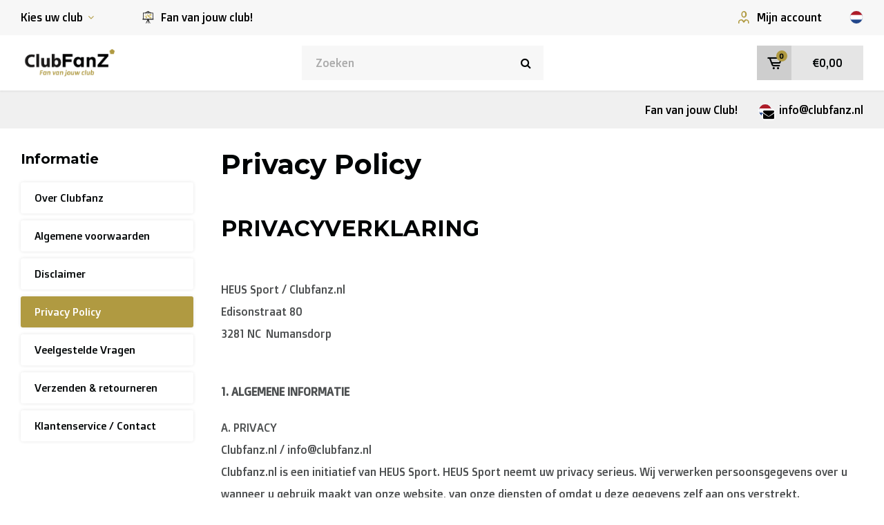

--- FILE ---
content_type: text/html;charset=utf-8
request_url: https://www.clubfanz.nl/service/privacy-policy/?source=facebook
body_size: 8764
content:









 	  
<!DOCTYPE html>
<html lang="nl">
  
  <head>
  <meta charset="utf-8"/>
<!-- [START] 'blocks/head.rain' -->
<!--

  (c) 2008-2026 Lightspeed Netherlands B.V.
  http://www.lightspeedhq.com
  Generated: 01-02-2026 @ 11:39:13

-->
<link rel="canonical" href="https://www.clubfanz.nl/service/privacy-policy/"/>
<link rel="alternate" href="https://www.clubfanz.nl/index.rss" type="application/rss+xml" title="Nieuwe producten"/>
<meta name="robots" content="noodp,noydir"/>
<meta property="og:url" content="https://www.clubfanz.nl/service/privacy-policy/?source=facebook"/>
<meta property="og:site_name" content="Clubfanz"/>
<meta property="og:title" content="Privacy Policy"/>
<!--[if lt IE 9]>
<script src="https://cdn.webshopapp.com/assets/html5shiv.js?2025-02-20"></script>
<![endif]-->
<!-- [END] 'blocks/head.rain' -->
  <title>Privacy Policy - Clubfanz</title>
  <meta charset="UTF-8">
  <meta name="description" content="" />
  <meta name="keywords" content="Privacy, Policy" />
  <meta http-equiv="X-UA-Compatible" content="IE=edge,chrome=1">
  <meta name="viewport" content="width=device-width, initial-scale=1, maximum-scale=1, user-scalable=0"/>
  <meta name="apple-mobile-web-app-capable" content="yes">
  <meta name="apple-mobile-web-app-status-bar-style" content="black">
  <meta property="fb:app_id" content="966242223397117"/>
  
    <link rel="shortcut icon" href="https://cdn.webshopapp.com/shops/348103/themes/182071/assets/favicon.ico?20250210164006" type="image/x-icon" />
    <link href='//fonts.googleapis.com/css?family=Montserrat:300,400,500,600,700,800,900' rel='stylesheet' type='text/css'>
  <link href='//fonts.googleapis.com/css?family=Doppio%20One:300,400,500,600,700,800,900' rel='stylesheet' type='text/css'>
      <link rel="stylesheet" href="https://cdn.webshopapp.com/shops/348103/themes/182071/assets/iconsfont-topfanz-1-1.css?20250210164006?70377" />
  <link rel="stylesheet" href="https://cdn.webshopapp.com/shops/348103/themes/182071/assets/sm-basis.css?20250210164006" />
  <link rel="stylesheet" href="https://cdn.webshopapp.com/assets/gui-2-0.css?2025-02-20" />
  <link rel="stylesheet" href="https://cdn.webshopapp.com/assets/gui-responsive-2-0.css?2025-02-20" />
  <link rel="stylesheet" href="https://cdn.webshopapp.com/shops/348103/themes/182071/assets/settings.css?20250210164006?901" />
  <link rel="stylesheet" href="https://cdn.webshopapp.com/shops/348103/themes/182071/assets/style.css?20250210164006?69923" />
  <link rel="stylesheet" href="https://cdn.webshopapp.com/shops/348103/themes/182071/assets/custom.css?20250210164006" />
  <link rel="stylesheet" href="https://cdn.webshopapp.com/shops/348103/themes/182071/assets/sm-custom.css?20250210164006?35555" />
  
  <script src="https://cdn.webshopapp.com/assets/jquery-1-9-1.js?2025-02-20"></script>
  <script src="https://cdn.webshopapp.com/assets/jquery-ui-1-10-1.js?2025-02-20"></script>
  <script src="https://cdn.webshopapp.com/assets/gui.js?2025-02-20"></script>
	<script src="https://cdn.webshopapp.com/assets/gui-responsive-2-0.js?2025-02-20"></script>
  

</head>  
  <body><script type="application/ld+json">
[
			{
    "@context": "http://schema.org",
    "@type": "BreadcrumbList",
    "itemListElement":
    [
      {
        "@type": "ListItem",
        "position": 1,
        "item": {
        	"@id": "https://www.clubfanz.nl/",
        	"name": "Home"
        }
      },
    	    	{
    		"@type": "ListItem",
     		"position": 2,
     		"item":	{
      		"@id": "https://www.clubfanz.nl/service/privacy-policy/",
      		"name": "Privacy Policy"
    		}
    	}    	    ]
  }
      
        
    {
  "@context": "http://schema.org",
  "@id": "https://www.clubfanz.nl/#Organization",
  "@type": "Organization",
  "url": "https://www.clubfanz.nl/", 
  "name": "Clubfanz",
  "logo": "https://cdn.webshopapp.com/shops/348103/themes/182071/v/1857024/assets/logo.png?20230531114625",
  "telephone": "",
  "email": ""
    }
  ]
</script><div class="mobile-menu-overlay menu"></div><div class="mobile-menu"><div class="mobile-menu-inner"><div class="logo"><a href="https://www.clubfanz.nl/" title="Clubfanz logo"><img src="https://cdn.webshopapp.com/shops/348103/themes/182071/v/1857024/assets/logo.png?20230531114625" alt="Clubfanz logo" title="Clubfanz logo"></a></div><div class="login-wrap"><ul class="ul-reset"><li><a href="https://www.clubfanz.nl/account/" title="Inloggen"><span class="icon-wrap"><i class="bx bx-user"></i></span>Inloggen</a></li></ul></div><div class="categories-wrap"><ul class="ul-reset main-cats"></ul></div></div></div><div class="general-overlay"></div><header id="header"><div class="topbar-outer body-wrap"><div class="topbar"><div class="container"><div class="inner"><div class="topbar-col"><ul class="select-club ul-reset"><li><a class="toggle-clubs" href="javascript:;" title="Kies uw club">
                                  	Kies uw club<i class="fa fa-angle-down accent-gold"></i></a><div class="dropdown-clubs"><div class="container"><div class="clubs-overview"><div class="inner-wrap"><div class="countries-wrap"><div class="country cat-11850873"><div class="title-wrap"><div class="flag-wrap nl"><img src="https://cdn.webshopapp.com/shops/348103/themes/182071/assets/flag-nl.svg?20250210164006" alt="NL" title="NL"></div><span class="title title-font accent-gold">Nederland</span></div><div class="clubs-row"><ul class="clubs ul-reset"><li ><a href="https://www.clubfanz.nl/clubs/nl/vv-strijen/" title="V.V. STRIJEN"><div class="image-wrap"><img src="https://cdn.webshopapp.com/shops/348103/files/435724034/50x50x2/vv-strijen.jpg" alt="V.V. STRIJEN" title="V.V. STRIJEN"></div><span class="title">V.V. STRIJEN</span></a></li><li ><a href="https://www.clubfanz.nl/clubs/nl/ventura-sport/" title="Ventura Sport"><div class="image-wrap"><img src="https://cdn.webshopapp.com/shops/348103/files/427688050/50x50x2/ventura-sport.jpg" alt="Ventura Sport" title="Ventura Sport"></div><span class="title">Ventura Sport</span></a></li><li ><a href="https://www.clubfanz.nl/clubs/nl/dordrecht-jeugd/" title="Dordrecht Jeugd"><div class="image-wrap"><img src="https://cdn.webshopapp.com/shops/348103/files/453596026/50x50x2/dordrecht-jeugd.jpg" alt="Dordrecht Jeugd" title="Dordrecht Jeugd"></div><span class="title">Dordrecht Jeugd</span></a></li><li ><a href="https://www.clubfanz.nl/clubs/nl/uvv-40/" title="UVV 40"><div class="image-wrap"><img src="https://cdn.webshopapp.com/shops/348103/files/468099122/50x50x2/uvv-40.jpg" alt="UVV 40" title="UVV 40"></div><span class="title">UVV 40</span></a></li><li ><a href="https://www.clubfanz.nl/clubs/nl/fc-urban/" title="FC Urban"><div class="image-wrap"><img src="http://placehold.it/25x25" alt="FC Urban" title="FC Urban"></div><span class="title">FC Urban</span></a></li></ul></div></div></div></div></div></div></div></li></ul><div class="topbar-usp hidden-xs"><img src="https://cdn.webshopapp.com/shops/348103/themes/182071/assets/icon-tactics-dark.svg?20250210164006" alt="Fan van jouw club!" title="Fan van jouw club!"><span>Fan van jouw club!</span></div></div><div class="topbar-col hidden-xs"><a href="#" class="fbc-widget"><div class="stars" data-fbc-stars><span><i class="fa fa-star"></i></span><span><i class="fa fa-star"></i></span><span><i class="fa fa-star"></i></span><span><i class="fa fa-star"></i></span><span><i class="fa fa-star"></i></span></div><div class="score-text"><span data-fbc-score>8.7/10</span> uit <span data-fbc-count>1203</span> beoordelingen</div></a></div><div class="topbar-col hidden-md hidden-sm hidden-xs"><a class="account-link" href="https://www.clubfanz.nl/account/" title="Mijn account"><i class="icon icon-account accent-gold"></i>Mijn account</a><div class="shop-language"><ul class="ul-reset"><li class="cur-lang"><div class="flag-wrap"><img src="https://cdn.webshopapp.com/shops/348103/themes/182071/assets/flag-nl.svg?20250210164006" alt="Nederlands" title="Nederlands"></div></li></ul></div></div></div></div></div></div><div class="header-ph"></div><div class="header-fixed-wrap"><div class="main-header body-wrap shadow"><div class="container"><div class="inner"><div class="header-col menu-col hidden-lg"><div class="menu-button"><a href="javascript:;" class="open-menu" title="Open menu"><svg class="ham hamRotate ham4" viewBox="0 0 100 100" width="80"><path
        class="line top"
        d="m 70,33 h -40 c 0,0 -8.5,-0.149796 -8.5,8.5 0,8.649796 8.5,8.5 8.5,8.5 h 20 v -20" /><path
        class="line middle"
        d="m 70,50 h -40" /><path
        class="line bottom"
        d="m 30,67 h 40 c 0,0 8.5,0.149796 8.5,-8.5 0,-8.649796 -8.5,-8.5 -8.5,-8.5 h -20 v 20" /></svg></a></div></div><div class="header-col logo-col"><div class="logo"><a href="https://www.clubfanz.nl/" title="Clubfanz logo"><img src="https://cdn.webshopapp.com/shops/348103/themes/182071/v/1857024/assets/logo.png?20230531114625" alt="Clubfanz logo" title="Clubfanz logo"></a></div></div><div class="header-col visible-lg"><div class="search-wrap"><form action="https://www.clubfanz.nl/search/" method="get" id="formSearch"><input type="text" name="q" autocomplete="off"  value="" placeholder="Zoeken" class="standard-input"/><a onclick="$('#formSearch').submit();" title="Zoeken"><i class="fa fa-search"></i></a></form></div></div><div class="header-col nav-col"><ul class="main-nav ul-reset"></ul><div class="cart-col"><a class="cart" href="https://www.clubfanz.nl/cart/"><div class="icon"><span class="icon-wrap relative"><i class="bx bx-cart-alt"></i><span class="qty accent-bg-gold">0</span></span></div><div class="text hidden-xs">€0,00</div></a></div></div></div></div></div></div><div class="usp-phone body-wrap "><div class="container"><ul class="ul-reset"><li class="hidden-xs">Fan van jouw Club!</li><li><span class="phone"><img src="https://cdn.webshopapp.com/shops/348103/themes/182071/assets/flag-nl.svg?20250210164006" class="flag"><i class="fa fa-envelope"></i></span><a href="/cdn-cgi/l/email-protection#6801060e07280b041d0a0e090612460604"><span class="__cf_email__" data-cfemail="d5bcbbb3ba95b6b9a0b7b3b4bbaffbbbb9">[email&#160;protected]</span></a></li></ul></div></div></header><main><div class="main-content body-wrap"><div class="message-wrap live-message"><div class="message"><div class="icon info"><i class="fa fa-info"></i></div><div class="text"><ul><li></li></ul></div></div></div><div id="textpage" class="fixed-pages block-padding-bottom"><div class="container"><div class="page-content"><div class="col-sidebar"><div class="sidebar team-color-main"><div class="sb-cats sb-block"><div class="sb-title title-font">Informatie</div><ul class="cats-wrap ul-reset"><li class=""><a class="team-bg-accent-hover" href="https://www.clubfanz.nl/service/about/">Over Clubfanz</a></li><li class=""><a class="team-bg-accent-hover" href="https://www.clubfanz.nl/service/general-terms-conditions/">Algemene voorwaarden</a></li><li class=""><a class="team-bg-accent-hover" href="https://www.clubfanz.nl/service/disclaimer/">Disclaimer</a></li><li class="active"><a class="active accent-bg-gold" href="https://www.clubfanz.nl/service/privacy-policy/">Privacy Policy</a></li><li class=""><a class="team-bg-accent-hover" href="https://www.clubfanz.nl/service/payment-methods/">Veelgestelde Vragen</a></li><li class=""><a class="team-bg-accent-hover" href="https://www.clubfanz.nl/service/shipping-returns/">Verzenden &amp; retourneren</a></li><li class=""><a class="team-bg-accent-hover" href="https://www.clubfanz.nl/service/">Klantenservice / Contact</a></li></ul></div></div></div><div class="col-main"><div class="title-featured"><h1 class="title title-font">Privacy Policy</h1></div><div class="general-content line-height"><h2><strong>PRIVACYVERKLARING </strong></h2><p><br />HEUS Sport / Clubfanz.nl<br />Edisonstraat 80<br />3281 NC  Numansdorp</p><p><br /><strong>1. ALGEMENE INFORMATIE </strong></p><p>A. PRIVACY <br />Clubfanz.nl / <a href="/cdn-cgi/l/email-protection" class="__cf_email__" data-cfemail="553c3b333a153639203733343b2f7b3b39">[email&#160;protected]</a><br />Clubfanz.nl is een initiatief van HEUS Sport. HEUS Sport neemt uw privacy serieus. Wij verwerken persoonsgegevens over u wanneer u gebruik maakt van onze website, van onze diensten of omdat u deze gegevens zelf aan ons verstrekt. <br />In de zin van de Algemene Verordening Gegevensbescherming (AVG) is HEUS Sport de zo genaamde verwerkingsverantwoordelijke. </p><p>B. SAMENVATTING <br />i. Wij spannen ons in om de persoonsgegevens die u aan ons hebt verstrekt op een zorgvuldige manier te verwerken. Met deze privacyverklaring bieden wij u een transparant en helder overzicht van: <br />Voor welk doel wij uw persoonsgegevens verwerken; <br />Welke persoonsgegevens wij van u kunnen verwerken; <br />Hoelang wij uw persoonsgegevens zullen bewaren; <br />Van welke (sub)verwerkers wij gebruik maken bij de verwerkingen van uw persoonsgegevens; <br />Welke rechten u heeft op de grond van de AVG met betrekking tot de verwerking door HEUS Sport en, <br />Wat de maatregelen zijn die wij nemen om uw persoonsgegevens te beschermen. </p><p><strong>2. EEN OVERZICHT VAN DE PERSOONSGEGEVENS DIE WIJ VERWERKEN</strong></p><p>A. VAN U ALS WEBSITEBEZOEKER <br />i. Naam<br />ii. Adresgegevens <br />iii. E-mail <br />iv. Telefoon <br />v. Betaalgegevens<br />vi. Overige persoonsgegevens die u actief verstrekt bij het contact <br />vii. Locatiegegevens<br />viii. Gegevens over uw activiteiten op onze website <br />ix. IP-adres<br />x. Internetbrowser en apparaat type <br /> <br /><strong>3. BIJZONDERE EN/OF GEVOELIGE PERSOONSGEGEVENS DIE </strong><br /><strong>WIJ VERWERKEN</strong></p><p>A. MINDERJARIGE <br />i. Onze website en dienstverlening heeft niet de intentie gegevens te verzamelen over websitebezoekers die jonger zijn dan 16 jaar, met als uitzondering schriftelijke toestemming van ouders of voogd. HEUS Sport kan niet controleren of een bezoeker ouder dan 16 jaar is, daarom raden wij ouders aan betrokken te zijn bij de online activiteiten van hun kinderen. Zo kunnen we samen voorkomen dat er gegevens over kinderen verzameld worden zonder ouderlijke toestemming.</p><p>B. NEEM CONTACT OP BIJ HET VERMOEDEN VAN EEN FOUT <br />i. Als u ervan overtuigd bent dat wij zonder de hiervoor genoemde toestemming persoonlijke gegevens hebben verzameld over een minderjarige, neem dan contact met ons op via <a href="/cdn-cgi/l/email-protection" class="__cf_email__" data-cfemail="bad3d4dcd5fad9d6cfd8dcdbd4c094d4d694d4d6">[email&#160;protected]</a>. Wij zullen deze informatie dan onmiddellijk verwijderen. </p><p><strong>4. WAAROM EN HOELANG WE GEGEVENS NODIG HEBBEN</strong></p><p>A. HEUS SPORT VERWERKT UW PERSOONSGEGEVENS VOOR DE VOLGENDE DOELEINDEN: <br />U te kunnen e-mailen als dit nodig is om onze dienstverlening uit te kunnen voeren; <br />U de mogelijkheid te geven om bestellingen te plaatsen en deze direct af te rekenen; <br />U desgevraagd informatie toe te sturen naar aanleiding van het contactformulier en tot slot; <br />Uw gedrag op de website te analyseren om daarmee onze website te verbeteren en deze af te stemmen op uw voorkeuren.</p><p>B. BEWAARTERMIJNEN <br />i. HEUS Sport zal uw persoonsgegevens niet langer bewaren dan strikt noodzakelijk is om de doelen te realiseren waarvoor uw gegevens worden verzameld. Wenst u informatie over onze bewaartermijnen in uw specifieke geval neem dan contact op via: <a href="/cdn-cgi/l/email-protection" class="__cf_email__" data-cfemail="dcb5b2bab39cbfb0a9bebabdb2a6f2b2b0f2b2b0">[email&#160;protected]</a></p><p><br /><strong>5. VERWERKINGEN DOOR DERDEN</strong></p><p>Naast de eventueel door ons gebruikte cookies, zoals is opgenomen in onze cookieverklaring, delen wij de gegevens die we op deze website van u verzamelen met de volgende derde partijen: <br />a. Verschillende betaalmethodes, waaronder iDEAL, zodat geplaatste bestellingen kunnen worden afgerekend. <br />b. Google, voor het gebruik van Google Fonts <br />Met de bovenstaande verwerkers hebben wij goede afspraken gemaakt. Wij dwingen <br />deze derden ertoe om minimaal hetzelfde niveau van beveiliging van de persoonsgegevens te hanteren als dat wij als verwerkingsverantwoordelijke u bieden. </p><p><strong>6. UW WEBSITEBEZOEK IN KAART</strong></p><p>A. COOKIES <br />i. HEUS Sport maakt gebruik van cookies. Er bestaan verschillende soorten:</p><ol><li>Functionele cookies: Dit zijn cookies met een puur technische functionaliteit. Deze zorgen ervoor dat de website naar behoren werkt; zo kunnen bijvoorbeeld uw voorkeursinstellingen onthouden worden. Ook kunnen wij hiermee onze website en onze dienstverlening via de website optimaliseren. </li><li>Analytische cookies van derden: Deze cookies kunnen uw surfgedrag bijhouden. Deze cookies worden geplaatst wanneer er gebruikt wordt gemaakt van analytische dienstverleners, zoals bijvoorbeeld Google Analytics. </li><li>Tracking cookies: Deze cookies worden door een externe partij geplaatst. Door het lezen van de cookies herkent de adverteerder u bij een bezoek aan een site waarbij hij eveneens is betrokken. Als u verder surft, kunnen gepersonaliseerde advertenties worden getoond. Deze cookies kunnen ook uw surfgedrag bijhouden waardoor een zeer specifiek profiel door deze partijen kan worden opgebouwd. Dit profiel kan zo gedetailleerd zijn dat er sprake is van een persoonsgegeven. </li></ol><p>B. WAT ALS U NIET VAN COOKIES HOUDT <br />i. Uw cookie instellingen zijn bij uw eerste bezoek aan onze website door uzelf ingesteld. Alle niet functionele cookies zijn per categorie te weigeren. Plaatsing van cookies, anders dan functionele of anonieme, analytische cookies, vindt alleen plaats na een actieve handeling door u als bezoeker. U kunt uw instellingen op ieder moment wijzigen via onze website. </p><p><strong>7. GEGEVENS INZIEN, AANPASSEN OF VERWIJDEREN</strong></p><p>A. UW RECHTEN <br />U heeft het recht om:</p><ol><li>Uw persoonsgegevens in te zien;</li><li>Een verzoek tot correctie van gegevens in te dienen;</li><li>Een verzoek te doen minder gegevens door ons te laten verwerken;</li><li>Verwijdering van uw gegevens aan te vragen;</li><li>Uw gegevens te laten overdragen aan iemand anders;</li><li>Een klacht in te dienen zoals verder is beschreven in artikel 8.</li></ol><p>Mocht u vragen of opmerkingen over de gegevensverwerking van HEUS Sport hebben, stuur dan een verzoek naar <a href="/cdn-cgi/l/email-protection" class="__cf_email__" data-cfemail="60090e060f20030c150206010e1a4e0e0c4e0e0c">[email&#160;protected]</a> <br /> <br />HEUS Sport wil er zeker van zijn dat het verzoek tot inzage door u is gedaan. <br />Daarom vragen wij u vriendelijk om, tezamen met uw verzoek tot inzage, correctie of verwijdering, een kopie van uw identiteitsbewijs mee te sturen. Ter bescherming van uw privacy verzoekt HEUS Sport u om in deze kopie uw pasfoto, MRZ (machine readable zone, de strook met nummers onderaan het paspoort), paspoortnummer en Burgerservicenummer (BSN) zwart te maken. <br />HEUS Sport zal zo snel mogelijk, maar in ieder geval binnen vier weken, op uw verzoek reageren.</p><p><br /><strong>8. KLACHTRECHT</strong><br /> <br />A. INTERNE BEHANDELING <br />i. Wanneer u klachten heeft over de wijze van verwerking van (persoons)gegevens dan helpt HEUS Sport u graag om deze in onderling overleg uit de wereld te helpen. Richt uw klacht voor behandeling in eerste instantie tot <a href="/cdn-cgi/l/email-protection" class="__cf_email__" data-cfemail="91f8fff7fed1f2fde4f3f7f0ffebbffffdbffffd">[email&#160;protected]</a>.</p><p><br />B. AUTORITEIT PERSOONSGEGEVENS <br />i. Op grond van de Algemene Verordening Gegevensbescherming heeft u het recht om een klacht in te dienen bij de Autoriteit Persoonsgegevens over onze verwerkingen van uw persoonsgegevens. U kunt hiervoor contact opnemen met de Autoriteit Persoonsgegevens. Meer informatie over uw klachtrecht vindt u via: https://autoriteitpersoonsgegevens.nl/nl/zelf-doen/privacyrechten/klacht-over- gebruik-persoonsgegevens</p><p><br /><strong>9. BEVEILIGING VAN COMMUNICATIE DOOR SSL - ENCRYPTIE</strong></p><p>A. SSL <br />Om u als websitebezoeker te beschermen gebruikt HEUS Sport veilige coderingstechnologieën. Met SSL (Secure Socket Layer) worden uw persoonlijke gegevens versleuteld gebruikt op onze site (voor derden dus niet zichtbaar). Zo kunt u er zeker van zijn dat uw gegevens alleen voor u en onze server zichtbaar zullen zijn. <br />Bij alle onderdelen van onze site waar uw gegevens gebruikt worden, zoals bij het invullen van het contactformulier, gebruiken wij SSL-encryptie. U kunt dit zelf controleren en herkennen. Wanneer u op een versleuteld gedeelte van onze site bent, ziet u een slotsymbool rechtsonder of linksboven in uw browser verschijnen. Daarnaast verandert ook de URL van http:// in https:// wat ook aangeeft dat de pagina beveiligd is. </p><p>B. WIJ NEMEN BEVEILIGING SERIEUS <br />i. HEUS Sport neemt de bescherming van uw gegevens erg serieus en neemt daarom passende maatregelen om misbruik, verlies, onbevoegde toegang, ongewenste openbaarmaking en ongeoorloofde wijziging tegen te gaan. Als u het idee heeft dat uw gegevens toch niet goed beveiligd zijn of er aanwijzingen zijn van misbruik, neem dan direct contact met ons op via <a href="/cdn-cgi/l/email-protection" class="__cf_email__" data-cfemail="8ae3e4ece5cae9e6ffe8ecebe4f0a4e4e6a4e4e6">[email&#160;protected]</a>. <br /> <br /> <br /><strong>10. WIJZIGINGEN IN DEZE PRIVACYVERKLARING</strong></p><p><br />A. WIJZIGINGEN<br />i. Aangezien HEUS Sport haar eigen beleid steeds opnieuw zal evalueren en mogelijk nieuwe verwerkingsdoeleinden op onze website(s) kunnen worden toegevoegd, kunnen er wijzigingen optreden in deze privacyverklaring. Bij wijzigingen zullen wij dit steeds aan u als websitebezoeker kenbaar maken via onderstaand versienummer.</p><p><br />B. VERSIE <br />i. De huidige versie is 20230626</p><p><br /><strong>11. VRAGEN</strong></p><p>A. CONTACTPERSOON <br />i. HEUS Sport heeft Dick de Heus aangesteld als verantwoordelijke op het gebied van de AVG. Heeft u opmerkingen naar aanleiding van deze privacyverklaring of heeft u algemene vragen omtrent de AVG, dan kunt u contact opnemen via <a href="/cdn-cgi/l/email-protection" class="__cf_email__" data-cfemail="731a1d151c33101f061115121d095d1d1f5d1d1f">[email&#160;protected]</a></p></div></div></div></div></div></div></main><footer id="footer" class="body-wrap"><div class="usp-bar"><div class="container"><div class="inner"><div class="usp-item" ><img src="https://cdn.webshopapp.com/shops/348103/themes/182071/assets/icon-fans.svg?20250210164006" alt="Clubfanz.nl" title="Clubfanz.nl"><div class="text-wrap"><div class="title accent-gold">Clubfanz.nl</div><div class="text">Voor alle fans van jouw club!</div></div></div><div class="usp-item" ><img src="https://cdn.webshopapp.com/shops/348103/themes/182071/assets/icon-service.svg?20250210164006" alt="klantenservice" title="klantenservice"><div class="text-wrap"><div class="title accent-gold">klantenservice</div><div class="text">Bereikbaar van maandag t/m vrijdag van 09.00-17.00 uur </div></div></div><div class="usp-item" ><img src="https://cdn.webshopapp.com/shops/348103/themes/182071/assets/icon-security.svg?20250210164006" alt="Veilig betalen" title="Veilig betalen"><div class="text-wrap"><div class="title accent-gold">Veilig betalen</div><div class="text">Betaal veilig met IDEAL of Paypal</div></div></div></div></div></div><div class="main-footer"><img class="emblem emblem-1" src="https://cdn.webshopapp.com/shops/348103/themes/182071/assets/icon-emblem.svg?20250210164006" alt="Emblem" title="Emblem"><img class="emblem emblem-2" src="https://cdn.webshopapp.com/shops/348103/themes/182071/assets/icon-emblem.svg?20250210164006" alt="Emblem" title="Emblem"><div class="container"><div class="inner"><div class="footer-col"><div class="footer-title title-font">Clubfanz wordt mogelijk gemaakt door:</div><div class="footer-sub-cols"><div class="footer-sub-col"><ul class="contact-details ul-reset"><li>HEUS Sport</li><li><a href="https://www.google.com/maps?q=Reedijk 7 - T23,3274 KE  Heinenoord" title="Reedijk 7 - T23" target="_blank">Reedijk 7 - T23</a></li><li><a href="https://www.google.com/maps?q=Reedijk 7 - T23,3274 KE  Heinenoord" title="3274 KE  Heinenoord" target="_blank">3274 KE  Heinenoord</a></li><li><a href="https://www.google.com/maps?q=Reedijk 7 - T23,3274 KE  Heinenoord" title="Nederland" target="_blank">Nederland</a></li><li><a href="/cdn-cgi/l/email-protection#5d34333b321d3e31283f3b3c3327733331" title="info@clubfanz.nl"><span class="__cf_email__" data-cfemail="761f18101936151a03141017180c58181a">[email&#160;protected]</span></a></li></ul><div class="logo"><img src="https://cdn.webshopapp.com/shops/348103/themes/182071/v/2013001/assets/heus-logo.png?20241128103831" alt="Heus logo" title="Heus logo"></div></div><div class="footer-sub-col"><ul class="contact-details ul-reset"><li>Topfanz</li><li><a href="https://www.google.com/maps?q=Industriepark 1227,3545 Halen" title="Industriepark 1227" target="_blank">Industriepark 1227</a></li><li><a href="https://www.google.com/maps?q=Industriepark 1227,3545 Halen" title="3545 Halen" target="_blank">3545 Halen</a></li><li><a href="https://www.google.com/maps?q=Industriepark 1227,3545 Halen" title="Belgie" target="_blank">Belgie</a></li><li><a href="/cdn-cgi/l/email-protection#f69f989099b6959a83949097988cd89493" title="info@clubfanz.be"><span class="__cf_email__" data-cfemail="21484f474e61424d544347404f5b0f4344">[email&#160;protected]</span></a></li></ul><div class="logo"><img src="https://cdn.webshopapp.com/shops/348103/themes/182071/assets/topfanz-logo.svg?20250210164006" alt="Topfanz logo" title="Topfanz logo"></div></div></div><ul class="socials ul-reset"><li><a href="https://www.facebook.com/heussport/" class="icon-wrap" title="Facebook"><i class="fa fa-facebook"></i><i class="icon icon-emblem"></i></a></li><li><a href="https://www.instagram.com/heus_sport/" class="icon-wrap" title="Twitter"><i class="fa fa-instagram"></i><i class="icon icon-emblem"></i></a></li></ul></div><div class="footer-col"><div class="footer-links-wrap"><div class="footer-title title-font">Clubfanz -&gt; Fan van jouw Club!</div><div class="links-wrap"><ul class="ul-reset"><li><a href="https://www.clubfanz.nl/service/about/" title="Over ons" target="_blank">Over ons</a></li><li><a href="https://www.clubfanz.nl/service/general-terms-conditions/" title="Algemene Voorwaarden" target="_blank">Algemene Voorwaarden</a></li><li><a href="https://www.clubfanz.nl/service/disclaimer/" title="Disclaimer" target="_blank">Disclaimer</a></li><li><a href="https://www.clubfanz.nl/service/privacy-policy/" title="Privcacy Policy" target="_blank">Privcacy Policy</a></li></ul><ul class="ul-reset"><li><a href="https://www.clubfanz.nl/service/" title="Contact / Klantenservice">Contact / Klantenservice</a></li><li><a href="https://www.clubfanz.nl/service/payment-methods/" title="Veelgestelde Vragen" target="_blank">Veelgestelde Vragen</a></li><li><a href="https://www.clubfanz.nl/service/shipping-returns/" title="Verzenden &amp; Retourneren" target="_blank">Verzenden &amp; Retourneren</a></li></ul><ul class="ul-reset"></ul></div></div></div><div class="footer-col hidden"><div class="footer-title title-font">footer-title-2</div><a href="#" class="fbc-widget-large"><img src="https://cdn.webshopapp.com/shops/348103/themes/182071/assets/fbc.svg?20250210164006" alt="The Feedback Company" title="The Feedback Company"><div class="score-text"><span data-fbc-percentage>98%</span> van onze klanten beveelt ons aan. Uit <span data-fbc-count>858</span> beoordelingen scoren wij een <span data-fbc-score>9,2/10</span></div></a></div></div></div></div><div class="footer-bottom"><div class="container"><div class="inner"><div class="copyright align-middle">
          © Copyright 2026 Clubfanz 
                    - Powered by
                    <a href="https://www.lightspeedhq.nl/" title="Lightspeed" target="_blank">Lightspeed</a></div><ul class="payments ul-reset"><li><a href="https://www.clubfanz.nl/service/payment-methods/" title="Betaalmethoden"><img src="https://cdn.webshopapp.com/shops/348103/themes/182071/assets/payment-ideal.png?20250210164006" alt="" title="" /></a></li><li><a href="https://www.clubfanz.nl/service/payment-methods/" title="Betaalmethoden"><img src="https://cdn.webshopapp.com/shops/348103/themes/182071/assets/payment-paypal.png?20250210164006" alt="" title="" /></a></li></ul></div></div></div></footer><script data-cfasync="false" src="/cdn-cgi/scripts/5c5dd728/cloudflare-static/email-decode.min.js"></script><script>
    
      var auctionTranslations = {"Uur":"Uur","Days":"Dagen","Uw bod is geplaatst":"Uw bod is geplaatst","Uw bod is te laag":"Uw bod is te laag","Deze veiling is verlopen":"Deze veiling is verlopen","Deze veiling loopt tot":"Deze veiling loopt tot","of tot 5 minuten na het laatste bod":"of tot 5 minuten na het laatste bod","Er zijn nog geen biedingen geplaatst":"Er zijn nog geen biedingen geplaatst","Uw bod is niet geaccepteerd":"Uw bod is niet geaccepteerd"};
  var auctiondata = {"active":false,"date":null,"start_bid":null,"product_id":null,"customer_id":"false","firstname":"false","language":"nl","shop_id":348103};
		var ajaxTranslations = {"By":"Door","Read more":"Lees meer","No information found":"Geen informatie gevonden"};
  var readMore = 'Lees meer';
  var readLess = 'Lees minder';
  var basicUrl = 'https://www.clubfanz.nl/';
  var shopId = '348103';
  var assetsUrl = 'https://cdn.webshopapp.com/shops/348103/themes/182071/assets/';
  var searchUrl = 'https://www.clubfanz.nl/search/';
  var template = 'pages/textpage.rain';
  var loggedIn = 0;
	var shopSsl = true;
	var priceStatus = 'enabled';
  var shopCurrency = '€';
  var shirt_settings = {class: ''};
	var user_email = false;                                                                                                                                                                                                            
                                                                                                             
	</script><script src="https://cdn.webshopapp.com/shops/348103/themes/182071/assets/sm-basis.js?20250210164006"></script><script src="//cdnjs.cloudflare.com/ajax/libs/jqueryui-touch-punch/0.2.3/jquery.ui.touch-punch.min.js"></script><script src="https://cdn.webshopapp.com/shops/348103/themes/182071/assets/global.js?20250210164006?4206"></script><!-- [START] 'blocks/body.rain' --><script>
(function () {
  var s = document.createElement('script');
  s.type = 'text/javascript';
  s.async = true;
  s.src = 'https://www.clubfanz.nl/services/stats/pageview.js';
  ( document.getElementsByTagName('head')[0] || document.getElementsByTagName('body')[0] ).appendChild(s);
})();
</script><!-- [END] 'blocks/body.rain' --></body>  
</html>

--- FILE ---
content_type: text/css; charset=UTF-8
request_url: https://cdn.webshopapp.com/shops/348103/themes/182071/assets/iconsfont-topfanz-1-1.css?20250210164006?70377
body_size: 214
content:
@font-face {
  font-family: 'iconsfont-topfanz-1-1';
  src:  url('iconsfont-topfanz-1-1.eot?jujssl');
  src:  url('iconsfont-topfanz-1-1.eot?jujssl#iefix') format('embedded-opentype'),
    url('iconsfont-topfanz-1-1.ttf?jujssl') format('truetype'),
    url('iconsfont-topfanz-1-1.woff?jujssl') format('woff'),
    url('iconsfont-topfanz-1-1.svg?jujssl#iconsfont-topfanz-1-1') format('svg');
  font-weight: normal;
  font-style: normal;
  font-display: block;
}

[class^="icon-"], [class*=" icon-"] {
  /* use !important to prevent issues with browser extensions that change fonts */
  font-family: 'iconsfont-topfanz-1-1' !important;
  speak: never;
  font-style: normal;
  font-weight: normal;
  font-variant: normal;
  text-transform: none;
  line-height: 1;

  /* Better Font Rendering =========== */
  -webkit-font-smoothing: antialiased;
  -moz-osx-font-smoothing: grayscale;
}

.icon-heart:before {
  content: "\e902";
}
.icon-fan:before {
  content: "\e900";
}
.icon-sun:before {
  content: "\e901";
}
.icon-account:before {
  content: "\61";
}
.icon-auction:before {
  content: "\62";
}
.icon-baby:before {
  content: "\63";
}
.icon-cup:before {
  content: "\64";
}
.icon-customize:before {
  content: "\65";
}
.icon-emblem:before {
  content: "\66";
}
.icon-facemask:before {
  content: "\67";
}
.icon-flag:before {
  content: "\68";
}
.icon-home:before {
  content: "\69";
}
.icon-lifestyle:before {
  content: "\6a";
}
.icon-mug:before {
  content: "\6b";
}
.icon-price-tag:before {
  content: "\6c";
}
.icon-shirt:before {
  content: "\6d";
}
.icon-stadium:before {
  content: "\6e";
}
.icon-scarf:before {
  content: "\6f";
}


--- FILE ---
content_type: text/css; charset=UTF-8
request_url: https://cdn.webshopapp.com/shops/348103/themes/182071/assets/settings.css?20250210164006?901
body_size: 50
content:
/* General
================================================== */
body,
#header .cart .icon .qty {
  font-family: "Doppio One", Helvetica, sans-serif;
  outline: none;
}
h1, h2, h3, h4, h5, h6, .gui-page-title, .title-font {
  font-family: "Montserrat", Helvetica, sans-serif;
}

/* Headline */
.headline .image {
  background-image: url('https://cdn.webshopapp.com/shops/348103/themes/182071/v/1807246/assets/headline-image.jpg?20241128103831?20230531114625');
}
/* End headline */

--- FILE ---
content_type: text/css; charset=UTF-8
request_url: https://cdn.webshopapp.com/shops/348103/themes/182071/assets/style.css?20250210164006?69923
body_size: 16847
content:
@font-face {
	font-display: auto;
}

body {
	color:#000405;
  -webkit-font-smoothing: antialiased;
  font-variant-ligatures: no-common-ligatures;
  text-shadow: 1px 1px 1px x(0,0,0,0.004);
  width:100%;
  font-size: 16px;
}

html.no-scroll {
  margin: 0; 
  height: 100%; 
  overflow: hidden;
}

div[class*=" col-"] {
	margin-left: -.5px;
}

.relative {
	position:relative;
}

.fixed-pages {
	padding-top: 30px;
}

.body-wrap {
  position:relative;
  -webkit-transition: -webkit-transform .35s cubic-bezier(.29,.58,.32,1);
  transition: -webkit-transform .35s cubic-bezier(.29,.58,.32,1);
  -o-transition: transform .35s cubic-bezier(.29,.58,.32,1);
  transition: transform .35s cubic-bezier(.29,.58,.32,1);
  transition: transform .35s cubic-bezier(.29,.58,.32,1), -webkit-transform .35s cubic-bezier(.29,.58,.32,1);
}

.body-wrap.cart-open {
  -webkit-transform: translate(-400px, 0px);
      -ms-transform: translate(-400px, 0px);
          transform: translate(-400px, 0px);
}

h1,h2,h3,h4,h5,h6 {
	margin: 0;
}

.general-content *:first-child {
	margin-top: 0;
}
.general-content *:last-child {
	margin-bottom: 0;
}
.general-content h1,
.general-content h2,
.general-content h3,
.general-content h4,
.general-content h5,
.general-content h6 {
	line-height: 1.3em;
  font-weight: 600;
}
.general-content .main-title,
.general-content h1 {
	font-size:2.3em;
  margin-bottom: 20px;
}
.general-content h2 {
	font-size:2em;
  margin-bottom: 20px;
}
.general-content h3 {
	font-size:1.8em;
  margin-bottom: 15px;
}
.general-content h4 {
	font-size:1.6em;
  margin-bottom: 15px;
}
.general-content h5 {
	font-size:1.4em;
  margin-bottom: 10px;
}
.general-content h6 {
	font-size:1.2em;
  margin-bottom: 10px;
}
.general-content p {
	opacity: .7;
  margin-bottom: 20px;
}
.general-content a:not(.btn) {
	text-decoration:underline;
  color: #B09A41;
}
.general-content img {
	height: auto;
}
.general-content img,
.general-content video,
.general-content iframe {
	max-width: 100%;
}

.line-height {
	line-height: 2em;
}

a,
a:hover,
a:visited,
a:focus {
	color:inherit;
  text-decoration:none;
  outline:none;
}

.ul-reset {
	list-style: none;
  margin: 0;
  padding: 0;
}

.btn {
  display: -webkit-inline-box;
  display: -ms-inline-flexbox;
  display: inline-flex;
  -webkit-box-align: center;
      -ms-flex-align: center;
          align-items: center;
  -webkit-box-pack: center;
      -ms-flex-pack: center;
          justify-content: center;
  text-align: center;
	height:55px;
  padding:0px 40px;
  background:#B09A41;
  color:#fff;
  font-size:1em;
  border-radius:0;
  -webkit-transition: all .2s ease-in-out;
  -o-transition: all .2s ease-in-out;
  transition: all .2s ease-in-out;
}

.btn.radius {
	border-radius: 3px;
}

.btn:active,
.btn:focus,
.btn:visited,
.btn:hover {
	color:#fff;
}

.native-select {
  display: -webkit-inline-box;
  display: -ms-inline-flexbox;
  display: inline-flex;
  -webkit-box-align: center;
      -ms-flex-align: center;
          align-items: center;
  padding: 0 25px;
	min-height: 55px;
  max-height: 55px;
  border: 1px solid #eee;
  position: relative;
  border-radius: 3px;
}

.native-select .active-value i {
  margin-left: 50px;
}

.native-select select {
  position: absolute;
  top: 0;
  left: 0;
  width: 100%;
  height: 100%;
  opacity: 0;
}

.standard-input {
	height: 50px;
  padding: 0px 20px;
  outline: none;
  border-radius: 0px;
  font-size: 1em;
  background: #fff;
  border: 1px solid #eee;
  -webkit-appearance: none;
  -moz-appearance: none;
  -ms-appearance: none;
  -o-appearance: none;
  appearance: none;
}

textarea.standard-input {
	padding: 10px 15px;
}

.standard-input::-webkit-input-placeholder { /* WebKit, Blink, Edge */
	color: #aaa;
}

.standard-input:-moz-placeholder { /* Mozilla Firefox 4 to 18 */
  color: #aaa;
  opacity: 1;
}

.standard-input::-moz-placeholder { /* Mozilla Firefox 19+ */
  color: #aaa;
  opacity: 1;
}

.standard-input:-ms-input-placeholder { /* Internet Explorer 10-11 */
	color: #aaa;
}

.standard-input::-ms-input-placeholder { /* Microsoft Edge */
	color: #aaa;
}

.icon {
	display: -webkit-inline-box;
	display: -ms-inline-flexbox;
	display: inline-flex;
}

.icon:before {
	display: -webkit-box;
	display: -ms-flexbox;
	display: flex;
}

.align {
	display:table;
  width:100%;
}

.flex {
	display: -webkit-box;
	display: -ms-flexbox;
	display: flex;
}

.inline-flex {
	display: -webkit-inline-box;
	display: -ms-inline-flexbox;
	display: inline-flex;
}

.flex-row {
	-webkit-box-orient: horizontal;
	-webkit-box-direction: normal;
	    -ms-flex-direction: row;
	        flex-direction: row;
}

.flex-column {
	-webkit-box-orient: vertical;
	-webkit-box-direction: normal;
	    -ms-flex-direction: column;
	        flex-direction: column;
}

.flex-wrap {
	-ms-flex-wrap: wrap;
	    flex-wrap: wrap;
}

.space-between {
	-webkit-box-pack: justify;
	    -ms-flex-pack: justify;
	        justify-content: space-between;
}

.justify-start {
	-webkit-box-pack: start;
	    -ms-flex-pack: start;
	        justify-content: flex-start;
}

.justify-center {
	-webkit-box-pack: center;
	    -ms-flex-pack: center;
	        justify-content: center;
}

.justify-end {
	-webkit-box-pack: end;
	    -ms-flex-pack: end;
	        justify-content: flex-end;
}

.align-start {
	-webkit-box-align: start;
	    -ms-flex-align: start;
	        align-items: flex-start;
}

.align-center {
	-webkit-box-align: center;
	    -ms-flex-align: center;
	        align-items: center;
}

.align-end {
	-webkit-box-align: end;
	    -ms-flex-align: end;
	        align-items: flex-end;
}

.align-stretch {
	-ms-flex-item-align: stretch;
	    -ms-grid-row-align: stretch;
	    align-self: stretch;
}

.align {
	display:table;
  width:100%;
}

.align-100 {
  height:100%;
}

.align-middle {
	display:table-cell;
  vertical-align:middle;
}

.align-bottom {
	display:table-cell;
  vertical-align:bottom;
}

.align-top {
	display:table-cell;
  vertical-align:top;
}

.block-grey {
	background: #f7f7f7;
}

.block-padding {
	padding-top: 70px;
  padding-bottom: 70px;
}

.block-padding-top {
	padding-top: 70px;
}

.block-padding-bottom {
  padding-bottom: 70px;
}

.image-wrap.grey {
	position: relative;
  background: #fff;
}

.image-wrap.grey:after {
	content: '';
  display: block;
  position: absolute;
  top: 0;
  left: 0;
  width: 100%;
  height: 100%;
  background: rgba(0,0,0,0.03);
}

.image-wrap img {
	width: 100%;
}

.collection-filter-price .ui-slider-handle {
	border:3px solid #B09A41;
}

.accent-gold {
	color: #B09A41 !important;
}

.accent-bg-gold {
	background-color: #B09A41 !important;
}

@media (min-width: 1200px) {
  .container {
  	width:100%;
    max-width:1460px;
    padding:0px 30px;
  }
  
  /* HOVERS */
  .btn:hover {
    color:#fff;
    -webkit-filter: brightness(90%);
            filter: brightness(90%);
  }

  .btn.btn-open:hover {
    background:#000;
    color:#fff;
  }
	/* END HOVERS */
}

@media (max-width: 1199px) {
	.block-padding {
    padding-top: 60px;
    padding-bottom: 60px;
  }

  .block-padding-top {
    padding-top: 60px;
  }

  .block-padding-bottom {
    padding-bottom: 60px;
  }
}

@media (max-width: 991px) {
	.block-padding {
    padding-top: 50px;
    padding-bottom: 50px;
  }

  .block-padding-top {
    padding-top: 50px;
  }

  .block-padding-bottom {
    padding-bottom: 50px;
  }
}

@media (max-width: 767px) {
	body {
  	font-size: 14px; 	
  }
  
  .btn {
  	height: 45px;
    padding: 0 25px;
  }
  
  .native-select {
  	min-height: 45px;
    max-height: 45px;
    padding: 0 15px;
  }
  
  .native-select .active-value i {
  	margin-left: 15px;
  }
  
  .block-padding {
    padding-top: 40px;
    padding-bottom: 40px;
  }

  .block-padding-top {
    padding-top: 40px;
  }

  .block-padding-bottom {
    padding-bottom: 40px;
  }
  
  .standard-input {
  	height: 45px;
    padding: 0 15px;
  }
}
/* End general styles */

/* Feedback Company Widget */
.fbc-widget,
.fbc-widget-large {
/* 	display: inline-flex; */
  display: none;
  -webkit-box-align: center;
      -ms-flex-align: center;
          align-items: center;
}

.fbc-widget .stars {
	display: -webkit-box;
	display: -ms-flexbox;
	display: flex;
  -webkit-box-align: center;
      -ms-flex-align: center;
          align-items: center;
  margin-right: 10px;
}

.fbc-widget .stars span {
	display: -webkit-inline-box;
	display: -ms-inline-flexbox;
	display: inline-flex;
  -webkit-box-pack: center;
      -ms-flex-pack: center;
          justify-content: center;
  -webkit-box-align: center;
      -ms-flex-align: center;
          align-items: center;
  min-width: 20px;
  max-width: 20px;
  min-height: 20px;
  max-height: 20px;
  font-size: 12px;
  background: #B09A41;
  color: #fff;
  margin-right: 2px;
  border-radius: 2px;
}

.fbc-widget .stars span:last-child {
	margin-right: 0;
}

.fbc-widget .score-text {
	font-size: 0.875em;
}

.fbc-widget-large img {
	height: 50px;
}

.fbc-widget-large .score-text {
	opacity: .7;
  margin-left: 20px;
  max-width: 350px;
}

.fbc-widget-large .score-text span {
	color: #B9A44A;
}
/* End Feedback Company Widget */

/* Hamburger */
.ham {
  cursor: pointer;
  -webkit-tap-highlight-color: transparent;
  -webkit-transition: -webkit-transform .6s;
  transition: -webkit-transform .6s;
  -o-transition: transform .6s;
  transition: transform .6s;
  transition: transform .6s, -webkit-transform .6s;
  -moz-user-select: none;
  -webkit-user-select: none;
  -ms-user-select: none;
  user-select: none;
}
.hamRotate.active {
  -webkit-transform: rotate(45deg);
      -ms-transform: rotate(45deg);
          transform: rotate(45deg);
}
.hamRotate180.active {
  -webkit-transform: rotate(180deg);
      -ms-transform: rotate(180deg);
          transform: rotate(180deg);
}
.line {
  fill:none;
  -webkit-transition: stroke-dasharray .6s, stroke-dashoffset .6s;
  -o-transition: stroke-dasharray .6s, stroke-dashoffset .6s;
  transition: stroke-dasharray .6s, stroke-dashoffset .6s;
  stroke:#333;
  stroke-width:5.5;
  stroke-linecap:round;
}
.ham4 .top {
  stroke-dasharray: 40 121;
}
.ham4 .bottom {
  stroke-dasharray: 40 121;
}
.ham4.active .top {
  stroke-dashoffset: -68px;
}
.ham4.active .bottom {
  stroke-dashoffset: -68px;
}
/* End hamburger */

/* Mobile menu */
.mobile-menu {
  position: fixed;
  top: 0;
  left: 0;
  height: 100%;
  width: 300px;
  background: #fff;
  z-index: 9999;
  overflow-x: hidden;
  -webkit-transform: translate(-300px, 0px);
      -ms-transform: translate(-300px, 0px);
          transform: translate(-300px, 0px);
  -webkit-transition: -webkit-transform .35s cubic-bezier(.29,.58,.32,1);
  transition: -webkit-transform .35s cubic-bezier(.29,.58,.32,1);
  -o-transition: transform .35s cubic-bezier(.29,.58,.32,1);
  transition: transform .35s cubic-bezier(.29,.58,.32,1);
  transition: transform .35s cubic-bezier(.29,.58,.32,1), -webkit-transform .35s cubic-bezier(.29,.58,.32,1);
}

.mobile-menu.mobile-menu-open {
  -webkit-transform: translate(0px, 0px);
      -ms-transform: translate(0px, 0px);
          transform: translate(0px, 0px);
}
.body-wrap.mobile-menu-open {
  -webkit-transform: translate(300px, 0px);
      -ms-transform: translate(300px, 0px);
          transform: translate(300px, 0px);
}

.mobile-menu-overlay,
.general-overlay {
  position:fixed;
  top:0;
  left:0;
  width:100%;
  height:100%;
  background:rgba(0,0,0,0.3);
  z-index:9999;
  overflow:hidden;
  opacity:0;
  visibility:hidden;
  -webkit-transition: all .35s cubic-bezier(.29,.58,.32,1);
  -o-transition: all .35s cubic-bezier(.29,.58,.32,1);
  transition: all .35s cubic-bezier(.29,.58,.32,1);
}

.general-overlay {
	z-index:999;
}

.general-overlay.active,
.mobile-menu-overlay.mobile-menu-open {
  opacity:1;
  visibility:visible;
}

.mobile-menu .logo a {
  display: -webkit-box;
  display: -ms-flexbox;
  display: flex;
  -webkit-box-align: center;
      -ms-flex-align: center;
          align-items: center;
  -webkit-box-pack: center;
      -ms-flex-pack: center;
          justify-content: center;
  padding: 20px 80px;
  border-bottom: 1px solid #eee;
}

.mobile-menu .logo.team-logo a {
	padding: 20px 120px;
}

.mobile-menu .logo img {
	width: 100%;
  height: auto;
}

.mobile-menu .login-wrap {
	padding: 15px;
  border-bottom: 1px solid #eee;
}

.mobile-menu .login-wrap ul {
  margin: -5px 0;
}

.mobile-menu .login-wrap ul li {
	padding: 5px 0;
}

.mobile-menu .login-wrap ul li a {
	display: -webkit-box;
	display: -ms-flexbox;
	display: flex;
  -webkit-box-align: center;
      -ms-flex-align: center;
          align-items: center;
  height: 45px;
  background: #f7f7f7;
  padding: 10px;
}

.mobile-menu .login-wrap ul li a .icon-wrap {
  display: -webkit-inline-box;
  display: -ms-inline-flexbox;
  display: inline-flex;
  -webkit-box-align: center;
      -ms-flex-align: center;
          align-items: center;
  -webkit-box-pack: center;
      -ms-flex-pack: center;
          justify-content: center;
  min-width: 30px;
  max-width: 30px;
  min-height: 30px;
  max-height: 30px;
  border-radius: 50%;
  background: rgba(0,0,0,0.07);
  margin-right: 10px;
  font-size: 14px;
  text-transform: uppercase;
}

.mobile-menu .login-wrap ul li a .icon-wrap.name-wrap {
	color: #fff;
}

.mobile-menu .login-wrap ul li.loggedin {
	display: -webkit-box;
	display: -ms-flexbox;
	display: flex;
  -webkit-box-align: center;
      -ms-flex-align: center;
          align-items: center;
}

.mobile-menu .login-wrap ul li.loggedin a.account-link {
	-webkit-box-flex: 10;
	    -ms-flex-positive: 10;
	        flex-grow: 10;
}

.mobile-menu .login-wrap ul li.loggedin a.logout-link {
	padding: 0;
  background: none;
  margin-left: 15px;
}

.mobile-menu .login-wrap ul li.loggedin a.logout-link .icon-wrap {
	margin: 0;
}

.mobile-menu .categories-wrap {
	padding: 15px;
}

.mobile-menu .categories-wrap > ul {
	margin: -7px 0;
}

.mobile-menu .categories-wrap > ul > li > .cat-inner {
  display: -webkit-box;
  display: -ms-flexbox;
  display: flex;
  -webkit-box-align: stretch;
      -ms-flex-align: stretch;
          align-items: stretch;
}

.mobile-menu .categories-wrap > ul > li > .cat-inner > a {
	display: -webkit-box;
	display: -ms-flexbox;
	display: flex;
  -webkit-box-align: center;
      -ms-flex-align: center;
          align-items: center;
  padding: 7px 0;
}

.mobile-menu .categories-wrap > ul > li > .cat-inner > a i {
  font-size: 1.2em;
  margin-right: 7px;
  opacity: .5;
}

.mobile-menu .categories-wrap > ul > li > .cat-inner > a {
	-webkit-box-flex: 10;
	    -ms-flex-positive: 10;
	        flex-grow: 10;
}

.mobile-menu .categories-wrap > ul > li > .cat-inner > a.more-cats {
  -webkit-box-pack: end;
      -ms-flex-pack: end;
          justify-content: flex-end;
	-webkit-box-flex: unset;
	    -ms-flex-positive: unset;
	        flex-grow: unset;
  width: 30px;
}

.mobile-menu .categories-wrap a.more-cats i {
	-webkit-transition: all .15s ease-in-out;
	-o-transition: all .15s ease-in-out;
	transition: all .15s ease-in-out;
}

.mobile-menu .categories-wrap li.active > .cat-inner > a.more-cats i {
	-webkit-transform: rotate(90deg);
	    -ms-transform: rotate(90deg);
	        transform: rotate(90deg);
}

.mobile-menu .categories-wrap ul.subs {
  display: none;
  padding-left: 15px;
  border-left: 2px solid #eee;
  font-size: .95em;
}

.mobile-menu .categories-wrap ul.subs.active {
	display: block;
}

.mobile-menu .categories-wrap ul.subs li {
	opacity: .8;
  -webkit-transition: all .15s ease-in-out;
  -o-transition: all .15s ease-in-out;
  transition: all .15s ease-in-out;
}

.mobile-menu .categories-wrap ul.subs li.active {
	opacity: 1;
}

.mobile-menu .categories-wrap ul.subs li.active > .cat-inner > a {
  font-weight: 500;
  text-decoration: underline;
}

.mobile-menu .categories-wrap ul.subs li .cat-inner {
	display: -webkit-box;
	display: -ms-flexbox;
	display: flex;
  -webkit-box-align: center;
      -ms-flex-align: center;
          align-items: center;
}

.mobile-menu .categories-wrap ul.subs li a {
  display: -webkit-box;
  display: -ms-flexbox;
  display: flex;
  -webkit-box-align: center;
      -ms-flex-align: center;
          align-items: center;
	padding: 5px 0;
  -webkit-box-flex: 10;
      -ms-flex-positive: 10;
          flex-grow: 10;
}

.mobile-menu .categories-wrap ul.subs li a.more-cats {
  -webkit-box-pack: end;
      -ms-flex-pack: end;
          justify-content: flex-end;
	-webkit-box-flex: unset;
	    -ms-flex-positive: unset;
	        flex-grow: unset;
  width: 30px;
}

.mobile-menu .extra-link {
	display: -webkit-box;
	display: -ms-flexbox;
	display: flex;
  width: 100%;
  padding: 15px;
  border-top: 1px solid #eee;
}

.mobile-menu ul.shop-settings .flag {
  min-width: 25px;
  max-width: 25px;
  min-height: 25px;
  max-height: 25px;
  border-radius: 50%;
  overflow: hidden;
  border: 1px solid #eee;
  display: -webkit-box;
  display: -ms-flexbox;
  display: flex;
  -webkit-box-pack: center;
      -ms-flex-pack: center;
          justify-content: center;
  -webkit-box-align: center;
      -ms-flex-align: center;
          align-items: center;
}

.mobile-menu ul.shop-settings .flag img {
  -o-object-fit: cover;
     object-fit: cover;
  width: 25px;
  height: 25px;
}


.mobile-menu ul.shop-settings .icon-wrap {
  display: -webkit-inline-box;
  display: -ms-inline-flexbox;
  display: inline-flex;
  -webkit-box-align: center;
      -ms-flex-align: center;
          align-items: center;
  -webkit-box-pack: center;
      -ms-flex-pack: center;
          justify-content: center;
  min-width: 30px;
  max-width: 30px;
  min-height: 30px;
  max-height: 30px;
  border-radius: 50%;
  background: rgba(0,0,0,0.07);
  margin-right: 10px;
  font-size: 14px;
  text-transform: uppercase;
  font-weight: bold;
}
.mobile-menu ul.shop-settings > li > .inner,
.mobile-menu ul.shop-settings > li > .inner .cur-option {
	display: -webkit-box;
	display: -ms-flexbox;
	display: flex;
  -webkit-box-align: center;
      -ms-flex-align: center;
          align-items: center;
}

.mobile-menu ul.shop-settings .flag,
.mobile-menu ul.shop-settings .icon-wrap {
	margin-right: 10px;
}

.mobile-menu ul.shop-settings > li > .inner > a {
  display: -webkit-box;
  display: -ms-flexbox;
  display: flex;
  -webkit-box-align: center;
      -ms-flex-align: center;
          align-items: center;
  -webkit-box-pack: justify;
      -ms-flex-pack: justify;
          justify-content: space-between;
  width: 100%;
  padding: 15px;
  border-top: 1px solid #eee;
}

.mobile-menu ul.shop-settings > li > .inner .more-cats i {
	-webkit-transition: all .15s ease-in-out;
	-o-transition: all .15s ease-in-out;
	transition: all .15s ease-in-out;
}

.mobile-menu ul.shop-settings > li.active > .inner .more-cats i {
	-webkit-transform: rotate(90deg);
	    -ms-transform: rotate(90deg);
	        transform: rotate(90deg);
}

.mobile-menu ul.shop-settings ul.subs {
	display: none;
  padding: 15px;
  padding-top: 0px;
}

.mobile-menu ul.shop-settings ul.subs li a {
	display: -webkit-box;
	display: -ms-flexbox;
	display: flex;
  -webkit-box-align: center;
      -ms-flex-align: center;
          align-items: center;
  padding: 5px 0;
}
/* End mobile menu */

/* Headlines */
.headline {
	position: relative;
  z-index: 0;
  overflow: hidden;
}

.headline .outer {
	display: block;
/*   background: rgba(0,0,0,0.4); */
}

.headline .image {
  position: absolute;
  top: 50%;
  left: 50%;
  width: calc(100% + 20px);
  height: calc(100% + 20px);
  -webkit-transform: translate(-50%, -50%);
      -ms-transform: translate(-50%, -50%);
          transform: translate(-50%, -50%);
	background-size: cover;
  background-repeat: no-repeat;
  background-position: center center;
  z-index: -1;
}

.headline .text-box {
	padding: 100px 0;
  color: #fff;
  max-width: 800px;
}

.headline .text-box .subtitle {
	text-transform: uppercase;
  margin-bottom: 10px;
  letter-spacing: .05em;
}

.headline .text-box .title {
	font-size: 2.5em;
  font-weight: bold;
  line-height: 1.35em;
  margin-bottom: 50px;
}

@media (max-width: 1199px) {
  .headline .text-box {
  	padding: 80px 0;
    max-width: 600px;
  }
  
  .headline .text-box .title {
  	font-size: 2em;
  }
}

@media (max-width: 991px) {
  .headline .text-box {
  	padding: 60px 0;
  }
}

@media (max-width: 767px) {
  .headline .text-box {
  	padding: 50px 0;
  }
  
  .headline .text-box .title {
  	font-size: 1.6em;
    margin-bottom: 30px;
  }
}
/* End headline */

/* Home clubs */
.home-clubs {
  padding: 100px 0; 
}

.home-clubs .content-wrap {
	margin-bottom: 40px;
}

.home-clubs .content-wrap .title-wrap {
	display: -webkit-box;
	display: -ms-flexbox;
	display: flex;
  -webkit-box-align: center;
      -ms-flex-align: center;
          align-items: center;
  -webkit-box-pack: justify;
      -ms-flex-pack: justify;
          justify-content: space-between;
}

.home-clubs .content-wrap .title-wrap .title {
	font-size: 2.813em;
  font-weight: bold;
}

.home-clubs .content-wrap .title-wrap .link {
	display: inline-block;
  text-transform: uppercase;
  letter-spacing: .05em;
}

.home-clubs .content-wrap .general-content {
	margin-top: 15px;
	max-width: 620px;
}

.home-clubs .clubs-wrap {
	display: -webkit-box;
	display: -ms-flexbox;
	display: flex;
  -ms-flex-wrap: wrap;
      flex-wrap: wrap;
  -webkit-box-align: center;
      -ms-flex-align: center;
          align-items: center;
  -webkit-box-pack: center;
      -ms-flex-pack: center;
          justify-content: center;
  margin: -10px;
}

.home-clubs .clubs-wrap .club {
	padding: 10px;
  min-width: calc(100% / 5);
  max-width: calc(100% / 5);
  width: calc(100% / 5);
  margin-left: -.5px;
}

.home-clubs .clubs-wrap .club .inner {
	display: -webkit-box;
	display: -ms-flexbox;
	display: flex;
      -webkit-box-align: center;
          -ms-flex-align: center;
              align-items: center;
    -webkit-box-pack: center;
        -ms-flex-pack: center;
            justify-content: center;
  position: relative;
/*   min-width: 100%;
  max-width: 100%; */
}

.home-clubs .clubs-wrap .club .emblem-image {
	min-width: 100%;
  max-width: 100%;
  width: 100%;
  opacity: .03;
}

.home-clubs .clubs-wrap .club .club-image {
  position: absolute;
  top: 55%;
  left: 50%;
  -webkit-transform: translate(-50%, -50%);
      -ms-transform: translate(-50%, -50%);
          transform: translate(-50%, -50%);
  min-width: 50%;
  max-width: 50%;
  min-height: 50%;
  max-height: 50%;
}

@media (min-width: 1200px) {
  .home-clubs .clubs-wrap .club .club-image {
  	opacity: .3;
    -webkit-transition: all .2s ease-in-out;
    -o-transition: all .2s ease-in-out;
    transition: all .2s ease-in-out;
  }
  
  .home-clubs .clubs-wrap .club .inner:hover .club-image {
  	opacity: 1;
  }
}

@media (max-width: 1199px) {
  .home-clubs {
  	padding: 80px 0;
  }
  
  .home-clubs .content-wrap .title-wrap .title {
    font-size: 2em;
  }
  
  .home-clubs .clubs-wrap .club {
    min-width: 25%;
    max-width: 25%;
    width: 25%;
  }
}

@media (max-width: 991px) {
  .home-clubs {
  	padding: 60px 0;
  }
  
  .home-clubs .clubs-wrap .club {
    min-width: 33.33%;
    max-width: 33.33%;
    width: 33.33%;
  }
}

@media (max-width: 767px) {
  .home-clubs {
  	padding: 50px 0;
  }
  
  .home-clubs .content-wrap .title-wrap .title {
    font-size: 1.6em;
  }
}

@media (max-width: 500px) {
	.home-clubs .clubs-wrap .club {
    min-width: 50%;
    max-width: 50%;
    width: 50%;
  }
}
/* End home clubs */

/* Products */
.products {
  display: -webkit-box;
  display: -ms-flexbox;
  display: flex;
  -webkit-box-align: stretch;
      -ms-flex-align: stretch;
          align-items: stretch;
  -ms-flex-wrap: wrap;
      flex-wrap: wrap;
	margin: -10px;
}

.products .product {
	padding: 10px;
  display: -webkit-box;
  display: -ms-flexbox;
  display: flex;
  -webkit-box-align: stretch;
      -ms-flex-align: stretch;
          align-items: stretch;
}

.products .product .inner {
	width: 100%;
  padding: 20px;
  background: #FFFFFF;
	border-radius: 3px;
  -webkit-box-shadow: 0 0 5px 0 rgba(0,0,0,0.1);
          box-shadow: 0 0 5px 0 rgba(0,0,0,0.1);
}

.products .product .info {
	margin-top: 20px;
}

.products .product .price {
	display: -webkit-box;
	display: -ms-flexbox;
	display: flex;
  -webkit-box-align: center;
      -ms-flex-align: center;
          align-items: center;
  margin-top: 5px;
}

.products .product .price .price-old {
	margin-right: 10px;
  opacity: .5;
  text-decoration: line-through;
}

.products .product .price .price-new {
	color: #B09A41;
}

.products .product .image-wrap {
	position:relative;
}
.products .product .image-wrap .sec {
	position:absolute;
  left:0;
  top:0;
  width:100%;
  height:100%;
  opacity:0;
 	-webkit-transition: all .2s ease-in-out;
 	-o-transition: all .2s ease-in-out;
 	transition: all .2s ease-in-out;
  background:#fff;
}
.products .product.img-loaded.has-sec:hover .image-wrap .sec {
	opacity:1;
}

@media (max-width: 991px) {
	.products {
    margin: -7px;
  }

  .products .product {
    padding: 7px;
  }
  
  .products .product .inner {
  	padding: 15px;
  }
}
/* End products */

/* Breadcrumbs */
.breadcrumbs {
  font-weight: 500;
  margin: 20px 0;
  overflow: hidden;
  white-space: nowrap;
  -o-text-overflow: ellipsis;
     text-overflow: ellipsis;
  width: 100%;
  margin-top:0;
  font-size:12px;
}

.breadcrumbs i {
	font-size: 0.889em;
}

.breadcrumbs a.home,
.breadcrumbs .crumb {
  display: inline;
  opacity:.5;
}

.breadcrumbs .crumb:last-child {
	opacity:1;
  text-decoration:underline;
}

.breadcrumbs .crumb i {
	margin: 0 10px;
}
/* End breadcrumbs */

/* Collection */
#collection {
	overflow: hidden;
}

#collection .collection-headline {
  background-size: cover;
  background-repeat: no-repeat;
  background-position: center center;
  background-color: #eee;
	height: 350px;
}

#collection .page-wrap {
  background: #f7f7f7;
  padding-bottom: 100px;
  position: relative;
  z-index: 0;
}

#collection .page-wrap .emblem {
  position: absolute;
  opacity: .02;
  z-index: -1;
  width: 32vw;
}

#collection .page-wrap .emblem-01 {
	top: 5%;
  left: -5%;
  -webkit-transform: rotate(55deg);
      -ms-transform: rotate(55deg);
          transform: rotate(55deg);
}

#collection .page-wrap .emblem-02 {
	bottom: 10%;
  right: -5%;
  -webkit-transform: rotate(55deg);
      -ms-transform: rotate(55deg);
          transform: rotate(55deg);
}

#collection .page-wrap .page-content {
  padding: 50px 45px;
  background: #fff;
  border-radius: 5px;
  -webkit-box-shadow: 0 1px 5px 0 rgba(0,0,0,0.05);
          box-shadow: 0 1px 5px 0 rgba(0,0,0,0.05);
  margin-top: -100px;
  display: -webkit-box;
  display: -ms-flexbox;
  display: flex;
}

#textpage .page-content {
	display: -webkit-box;
  display: -ms-flexbox;
  display: flex;
}

.col-sidebar {
	min-width: 250px;
  max-width: 250px;
  margin-right: 40px;
}

.col-main {
	-webkit-box-flex: 10;
	    -ms-flex-positive: 10;
	        flex-grow: 10;
}

#collection .collection-content {
	margin-bottom: 50px;
}

#collection .collection-content .title-wrap {
	display: -webkit-box;
	display: -ms-flexbox;
	display: flex;
  -webkit-box-align: center;
      -ms-flex-align: center;
          align-items: center;
  -webkit-box-pack: justify;
      -ms-flex-pack: justify;
          justify-content: space-between;
}

#collection .collection-content .title-wrap .title {
	font-weight: bold;
  font-size: 1.875em;
}

#collection .collection-content .count-dropdown {
	display:flex;
  align-items:center;
}

#collection .collection-content .general-content {
	margin-top: 15px;
}

/* #collection .sortbar.top {
	margin-left: 30px;
} */

#collection .sortbar.top .native-select{ 
	margin-left:20px;
}

@media(max-width:767px) {
  #collection .sortbar.top .native-select {
  	margin-left:0;
  }
}

#collection .sortbar.bottom {
	margin-top: 30px;
}

#collection .sortbar .inner {
	display: -webkit-box;
	display: -ms-flexbox;
	display: flex;
  -webkit-box-align: center;
      -ms-flex-align: center;
          align-items: center;
}

#collection .sortbar .sort-block:last-child {
	margin-left: auto;
}

#collection .sortbar .toggle-filters i {
	margin-right: 10px;
}

#collection .sortbar .custom-pager {
	display: -webkit-box;
	display: -ms-flexbox;
	display: flex;
  -webkit-box-align: center;
      -ms-flex-align: center;
          align-items: center;
}

#collection .sortbar .custom-pager li.number.active a {
	opacity: 1;
}

#collection .sortbar .custom-pager li.number a {
	opacity: .5;
  display: inline-block;
  padding: 0 5px;
}

#collection .sortbar .custom-pager li.prev a,
#collection .sortbar .custom-pager li.next a {
	min-width: 40px;
  max-width: 40px;
  min-height: 40px;
  max-height: 40px;
  display: -webkit-box;
  display: -ms-flexbox;
  display: flex;
  -webkit-box-align: center;
      -ms-flex-align: center;
          align-items: center;
  -webkit-box-pack: center;
      -ms-flex-pack: center;
          justify-content: center;
  color: #fff;
  border-radius: 3px;
  margin-left: 5px;
}

#collection .sortbar .custom-pager li.prev a {
	margin-left: 0;
  margin-right: 5px;
}

#collection .nothing-found {
  padding: 30px;
  background: #f7f7f7;
}

#collection .nothing-found .btn {
  padding: 0 20px;
  margin-top: 20px;
}

#collection .nothing-found .btn i {
	font-size: 1.3em;
  margin-right: 5px;
}

@media (max-width: 1199px) {
  #collection .collection-headline {
  	height: 250px; 	
  }
  
  #collection .page-wrap {
    z-index: unset;
	}
  
  .col-sidebar {
  	min-width: 0;
    max-width: 0;
    margin: 0;
  }
  
  #collection .page-wrap {
  	padding-bottom: 70px;
  }
  
  #collection .page-wrap .page-content {
    padding: 40px 35px;
    margin-top: -70px;
  }
  
  #collection .collection-content .title-wrap .title {
  	font-size: 1.5em;
  }
  
  #collection .collection-content {
  	margin-bottom: 30px;
  }
  
  #collection .collection-content .title-wrap {
  	display:block;
  }
  #collection .collection-content .count-dropdown {
  	margin-top:10px;
	}
  #collection .sortbar.top {
  	margin-left:20px;
  }
}

@media (max-width: 991px) {
  #collection .collection-headline {
  	height: 200px;
  }
  
	#collection .page-wrap {
  	padding-bottom: 50px;
  }
  
  #collection .page-wrap .page-content {
    margin-top: -50px;
  }
}

@media (max-width: 767px) {
  #collection .collection-headline {
  	height: 150px;
  }
  
  #collection .page-wrap {
  	padding-bottom: 40px;
  }
  
  #collection .page-wrap .page-content {
    padding: 30px 20px;
    margin-top: -40px;
  }
  #collection .sortbar.top {
  	margin:0;
  }
}
/* End collection */

/* Sidebar */
.sidebar .toggle-filters {
  display: -webkit-box;
  display: -ms-flexbox;
  display: flex;
  -webkit-box-pack: center;
      -ms-flex-pack: center;
          justify-content: center;
  -webkit-box-align: center;
      -ms-flex-align: center;
          align-items: center;
  width: 40px;
  height: 40px;
  top: 0;
  right: 0;
  position: absolute;
  font-size: 25px;
  color: #aaa;
}

.sidebar .sb-title {
  font-size: 1.250em;
  font-weight: bold;
  margin-bottom: 20px;
}

.sidebar .sb-block:not(:last-child) {
	margin-bottom: 40px;
}

.sidebar .sb-cats ul ul {
	display:none;
  padding:10px 20px;
  padding-right:0;
}

.sidebar .sb-cats ul li.active > ul {
	display:block;
}

.sidebar .sb-cats .cats-wrap li:not(:last-child) {
	margin-bottom: 10px;
}

.sidebar .sb-cats .cats-wrap li a {
  display: -webkit-box;
  display: -ms-flexbox;
  display: flex;
  -webkit-box-align: center;
      -ms-flex-align: center;
          align-items: center;
  padding: 0 20px;
  background: #fff;
  -webkit-box-shadow: 0 0 5px 0 rgba(0,0,0,0.10);
          box-shadow: 0 0 5px 0 rgba(0,0,0,0.10);
  border-radius: 3px;
  height: 45px;
  font-size:95%;
}

.sidebar .sb-cats .cats-wrap ul li a {
	height:45px;
  font-size:90%;
}

.sidebar .sb-cats .cats-wrap li > a.active {
	color: #fff;
}

.sidebar .sb-cats .cats-wrap li a .count {
  font-size: 0.8em;
  margin-left: 0.3em;
  opacity: 0.5;
}

.sidebar .sb-filters .filter-items {
	margin: -8px 0;
}

.sidebar .sb-filters .filter-items .filter-item .count {
  font-size: .8em;
  opacity: .5;
}

.price-filter {
  width: 100%;
}

.price-filter a {
  -webkit-transition: none;
  -o-transition: none;
  transition: none;
}

.collection-filter-price {
  height: 5px;
  border: none;
  margin: 0px;
  padding: 0;
  position: relative;
  width: 100%;
}

.collection-filter-price .ui-slider-range {
  border: none;
  margin: 0;
  position: absolute;
  height: 5px;
  top: 0;
  z-index: 1;
}

.collection-filter-price .ui-slider-handle {
  display: block;
  position: absolute;
  width: 20px;
  height: 20px;
  border-radius: 100%;
  top: -7px;
  cursor: col-resize;
  background-color: #fff;
  outline: none;
  z-index:9;
}

.collection-filter-price .ui-slider-handle:first-child {
  margin-left: -1px;
}

.collection-filter-price .ui-slider-handle:last-child {
	margin-left:-19px;
}

.collection-filter-price:after {
	display:block;
  content:'';
  position:absolute;
  left:0;
  top:0;
  width:100%;
  height:5px;
  border-radius: 5px;
  background:#eee;
}

.price-filter-range {
  margin-top: 10px;
  font-size: .9em;
  display: -webkit-box;
  display: -ms-flexbox;
  display: flex;
  -webkit-box-pack: justify;
      -ms-flex-pack: justify;
          justify-content: space-between;
}

.price-filter-range .min,
.price-filter-range .max {
  display: inline-block;
  font-size: .9em;
  opacity: .7;
}

.price-filter-range .max {
  margin-left: 15px;
}

@media (max-width: 1199px) {
  .sidebar {
  	position: fixed;
    top: 0;
    left: 0;
    width: 300px;
    height: 100%;
    background: #fff;
    padding: 30px 20px;
    z-index: 999;
    -webkit-transform: translateX(-100%);
        -ms-transform: translateX(-100%);
            transform: translateX(-100%);
    -webkit-transition: -webkit-transform .35s cubic-bezier(.29,.58,.32,1);
    transition: -webkit-transform .35s cubic-bezier(.29,.58,.32,1);
    -o-transition: transform .35s cubic-bezier(.29,.58,.32,1);
    transition: transform .35s cubic-bezier(.29,.58,.32,1);
    transition: transform .35s cubic-bezier(.29,.58,.32,1), -webkit-transform .35s cubic-bezier(.29,.58,.32,1);
  }
  
  .sidebar.active {
    -webkit-transform: translateX(0);
        -ms-transform: translateX(0);
            transform: translateX(0);
  }
  
  .sidebar .sb-title {
  	font-size: 1.1em;
    margin-bottom: 15px;
  }
  
  .sidebar .sb-cats .cats-wrap li a {
    height: 45px;
    font-size: .9em;
    padding: 0 15px;
  }
  
  .sidebar .sb-block:not(:last-child) {
  	margin-bottom: 30px;
  }
}
/* End sidebar */

/* Dropdown */
.ui.selection.dropdown {
	height: 50px;
  min-height: unset;
  border: 1px solid #eee;
  line-height: 50px;
  border-radius: 0px;
  padding: 0 20px;
}

.ui.selection.dropdown>.dropdown.icon {
  padding: 0;
  margin: 0;
  right: 0;
  top: 50%;
  -webkit-transform: translateY(-50%);
      -ms-transform: translateY(-50%);
          transform: translateY(-50%);
  opacity: 1;
  height: 100%;
  width: 50px;
  background: transparent;
  font-size: 1em;
  display: -webkit-box;
  display: -ms-flexbox;
  display: flex;
  -webkit-box-pack: center;
      -ms-flex-pack: center;
          justify-content: center;
  -webkit-box-align: center;
      -ms-flex-align: center;
          align-items: center;
  color: #B09A41;
}

.ui.dropdown>.dropdown.icon:before {
	content: '\f107';
  font-family: "FontAwesome" !important;
  font-style: normal !important;
  font-weight: normal !important;
  font-variant: normal !important;
  text-transform: none !important;
  speak: none;
  line-height: 1;
  -webkit-font-smoothing: antialiased;
}

.ui.selection.dropdown:hover,
.ui.selection.active.dropdown,
.ui.selection.active.dropdown:hover,
.ui.selection.active.dropdown .menu,
.ui.selection.active.dropdown .menu:hover,
.ui.selection.active.dropdown:hover .menu,
.ui.selection.dropdown:focus {
	border-color: #eee;
  -webkit-box-shadow: none;
          box-shadow: none;
}

.ui.selection.dropdown .menu {
	width: 100%;
  margin: 0 -1px;
  border-radius: 0;
}

.ui.selection.dropdown .menu>.item {
  padding: 10px 20px !important;
  line-height: 2em;
  font-size: .8em;
}
/* End dropdown */

/* Checkbox */
.checkbox {
	margin: 0;
}

.ui.checkbox {
  display: block;
  padding: 8px 0;
  font-size: 1em;
}

.ui.checkbox .box,
.ui.checkbox label {
  padding-left: 1.9em;
  cursor: pointer;
  line-height: 1.2em;
}

.ui.checkbox:not(.radio) .box:before, 
.ui.checkbox:not(.radio) label:before {
	border-radius: 0 !important;
}

.ui.checkbox .box:before,
.ui.checkbox label:before {
	width: 20px !important;
  height: 20px !important;
  border: 1px solid #eee !important;
}

.ui.checkbox input:checked:focus~.box:before,
.ui.checkbox input:checked:focus~label:before,
.ui.checkbox input:indeterminate:focus~.box:before,
.ui.checkbox input:indeterminate:focus~label:before,
.ui.checkbox input:checked~.box:before,
.ui.checkbox input:checked~label:before,
.ui.checkbox input:focus~.box:before,
.ui.checkbox input:focus~label:before {
	border-color: #eee !important;
}

.ui.checkbox .box:after,
.ui.checkbox label:after {
	width: 20px !important;
  height: 20px !important;
  font-size: 13px !important;
}
/* End checkbox */

/* Productpage */
#customize-iframe {
	display: none;
  width: 100%;
}

#customize-iframe iframe {
  width: 100%;
  min-height: 550px;
  border: none;
}

#productpage {
	padding-top: 30px;
}

#productpage .productpage-row {
	display: -webkit-box;
	display: -ms-flexbox;
	display: flex;
}

#productpage .productpage-row .productpage-col.left {
	min-width: 750px;
  max-width: 750px;
  margin-right: 150px;
}

#productpage .productpage-row .productpage-col.right {
	width: calc(100% - 900px);
}

#productpage .product-images .productpage-slider-outer {
	position: relative;
}

#productpage .product-images .productpage-slider {
  margin-bottom: 20px;
}

#productpage .product-images .productpage-slider-outer .personalize-image {
  position: absolute;
  top: 0;
  left: 0;
  width: 100%;
  height: 100%;
  z-index: 1;
  background:#fff;
  display:flex;
  align-items:center;
}

#productpage .product-images .productpage-slider-outer .personalize-image .img-wrap {
	position:relative;
  width:100%;
  text-align: center;
}

.personalize-image.mobile {
  position: relative;
  padding: 10px;
  border-top: 1px solid #eee;
}

/* .personalize-image .text-wrap {
	text-align: center;
  position: absolute;
  top: 16%;
  left: 50%;
  -webkit-transform: translateX(-50%);
      -ms-transform: translateX(-50%);
          transform: translateX(-50%);
  opacity: .85;
} */

.personalize-image .text-wrap .init,
.personalize-image .text-wrap .name-outer {
  text-align: center;
  position: absolute;
  opacity: .85;
  -webkit-transform: translateX(-50%);
  -ms-transform: translateX(-50%);
  transform: translateX(-50%);
}


.personalize-image .text-wrap .name,
.personalize-image .text-wrap .init {
	
}

.personalize-image .hide-personalize-image {
  font-size: 30px;
  position: absolute;
  top: 0;
  right: 0;
  width: 40px;
  height: 40px;
  display: -webkit-box;
  display: -ms-flexbox;
  display: flex;
  -webkit-box-pack: center;
      -ms-flex-pack: center;
          justify-content: center;
  -webkit-box-align: center;
      -ms-flex-align: center;
          align-items: center;
  opacity: 0.4;
}

.personalize-image .name {
  font-size: 4em;
  line-height: 1;
  min-height: 1em;
  font-weight: bold;
  text-transform: uppercase;
}

.personalize-image .init {
  font-size: 1em;
  line-height: 1;
  min-height: 1em;
  font-weight: bold;
  text-transform: uppercase;
}

.personalize-image img {
	width: 100%;
  background:#fff;
}

#productpage .product-images .thumbs {
	margin: -10px;
}

#productpage .product-images .thumbs .thumb {
	padding: 10px;
  cursor: pointer;
}

#productpage .product-images .thumbs .thumb .image-wrap {
	border: 1px solid #eee;
}


@media (min-width: 1200px) {
	#productpage .product-images .image-wrap img {
	width: 75%;
  margin: 0 auto;
	}
  .personalize-image img {
  	width: 75%;
  }
}

@media(max-width: 991px) {
  #productpage .product-images .productpage-slider-outer .personalize-image .img-wrap {
  	height: 100%;
    padding: 0% 20%;
  }
  #productpage .product-images .productpage-slider-outer .personalize-image .img-wrap img {
  	height: 100%;
    width: auto;
  }
}


#productpage .product-images .thumbs .thumb .image-wrap img {
	opacity: .7;
  -webkit-transition: all .15s ease-in-out;
  -o-transition: all .15s ease-in-out;
  transition: all .15s ease-in-out;
  width: 100% !important;
}

#productpage .product-images .thumbs .thumb.active .image-wrap img {
	opacity: 1;
}

#productpage .product-info .brand {
	margin-bottom: 10px;
}

#productpage .product-info .delivery {
	margin-top:10px;
}

#productpage .product-info .delivery i {
	margin-right:10px;
  color:#2ecc71;
}



#productpage .product-info .brand a {
	display: inline-block;
}

#productpage .product-info .brand img {
	max-width: 115px;
  opacity: .3;
}

#productpage .product-info .brand .brand-title {
  opacity: .5;
}

#productpage .product-info .product-title {
	font-size: 1.875em;
  font-weight: bold;
}

#productpage .product-info .product-code {
	font-size:90%;
  opacity:.5;
  margin-top:3px;
}

#productpage .product-info .product-description {
	opacity: .7;
  margin-top: 20px;
}

#productpage .product-info .price {
	display: -webkit-box;
	display: -ms-flexbox;
	display: flex;
  -webkit-box-align: center;
      -ms-flex-align: center;
          align-items: center;
  margin-top: 20px;
  font-weight: bold;
}



@media(min-width:768px) {
  #productpage .product-info.with-personalisation .price {
  	justify-content:flex-end;
  }
  #productpage .product-info.with-personalisation {
	text-align:right;
}
}

#productpage .product-info .price .price-new {
	font-size: 1.875em;
}

#productpage .product-info .price .price-old {
	opacity: .5;
  font-size: 1.250em;
  text-decoration: line-through;
  margin-right: 10px;
}

#productpage .product-info .linked-products {
	display: -webkit-box;
	display: -ms-flexbox;
	display: flex;
  -ms-flex-wrap: wrap;
      flex-wrap: wrap;
  margin: -7px;
  padding-top: 20px;
}

#productpage .product-info .linked-products .product {
	padding: 7px;
}

#productpage .product-info .linked-products .product .image-wrap {
	border: 1px solid #eee;
  min-width: 100px;
  max-width: 100px;
}

#productpage .product-info .linked-products .product.active .image-wrap img {
	opacity: 1;
}

#productpage .product-info .linked-products .product .image-wrap img {
	opacity: .5;
}

#productpage .product-info .order-form {
	margin-top: 20px;
}

#productpage .product-info .product-configure.custom-product-options {
  margin: -15px 0;
}

#productpage .product-info .product-configure.custom-product-options .custom-product-option {
	padding: 15px 0;
}

#productpage .product-info .product-configure.custom-product-options .custom-product-option.personaliseer-option {
  	padding: 10px 0 0 0 !important;
  }

#productpage .product-info .product-configure.custom-product-options .custom-product-option.personaliseer-option-outer {
  	padding-bottom: 30px;
  }

#productpage .product-info .product-configure.custom-product-options .custom-product-option label {
	display: block;
  font-weight: 500;
  margin: 0;
  margin-bottom: 15px;
}

#productpage .product-info .product-configure.custom-product-options .custom-product-option .personaliseer-checkbox ~ label {
	margin: 0;
}

#productpage .product-info .product-configure.custom-product-options .custom-product-option:last-child .custom-badge label {
	margin-bottom: 0;
}

#productpage .product-info .product-configure.custom-product-options .custom-product-option label a {
	margin-left: 7px;
  opacity: .5;
  font-size: 0.875em;
  text-decoration: underline;
}

#productpage .product-info .product-configure select {
	opacity: 0;
  height: 50px;
}

#productpage .product-info .product-configure .variants {
	display: -webkit-box;
	display: -ms-flexbox;
	display: flex;
  -webkit-box-align: center;
      -ms-flex-align: center;
          align-items: center;
}

#productpage .product-info .product-configure .variants {
  display: -webkit-box;
  display: -ms-flexbox;
  display: flex;
  -ms-flex-wrap: wrap;
      flex-wrap: wrap;
  margin: -3px;
}

#productpage .product-info .product-configure .variants li {
	padding: 3px;
}

#productpage .product-info .product-configure .variants li a {
	display: -webkit-box;
	display: -ms-flexbox;
	display: flex;
  -webkit-box-align: center;
      -ms-flex-align: center;
          align-items: center;
  -webkit-box-pack: center;
      -ms-flex-pack: center;
          justify-content: center;
  min-width: 55px;
  min-height: 55px;
  max-height: 55px;
  padding: 0 15px;
  background: #fff;
	-webkit-box-shadow: 0 0 5px 0 rgba(0,0,0,0.10);
	        box-shadow: 0 0 5px 0 rgba(0,0,0,0.10);
  border-radius: 3px;
  font-size: 1em;
  cursor: pointer;
}

#productpage .product-info .product-configure .variants li.active a,
#productpage .product-info .product-configure .variants li a:hover {
  background:#B09A40;
  color: #fff;
}



#productpage .product-info .product-configure .variants li.disabled a {
	background: #aaa;
  -webkit-box-shadow: none;
          box-shadow: none;
  pointer-events: none;
  opacity:.3;
  text-decoration:line-through;
}

#productpage .product-info .product-configure .custom-badge input {
	display: none;
}

#productpage .product-info .product-configure .custom-badge label {
	display: -webkit-box !important;
	display: -ms-flexbox !important;
	display: flex !important;
  -webkit-box-align: center;
      -ms-flex-align: center;
          align-items: center;
  background: #fff;
  -webkit-box-shadow: 0 0 5px 0 rgba(0,0,0,0.10);
          box-shadow: 0 0 5px 0 rgba(0,0,0,0.10);
  border-radius: 3px;
  padding: 20px;
  cursor: pointer;
}

#productpage .product-info .product-configure .custom-badge label .check-circle {
	min-width: 30px;
  max-width: 30px;
  min-height: 30px;
  max-height: 30px;
  border-radius: 50%;
  border: 1px solid #eee;
  display: -webkit-box;
  display: -ms-flexbox;
  display: flex;
  -webkit-box-align: center;
      -ms-flex-align: center;
          align-items: center;
  -webkit-box-pack: center;
      -ms-flex-pack: center;
          justify-content: center;
  margin-right: 20px;
}

#productpage .product-info .product-configure .custom-badge label .check-circle span {
	min-width: 14px;
  max-width: 14px;
  min-height: 14px;
  max-height: 14px;
  border-radius: 50%;
  display: none;
}

#productpage .product-info .product-configure .custom-badge input:checked ~ label .check-circle span {
	display: block;
}

#productpage .product-info .product-configure .custom-badge label img {
	height: 30px;
  margin-right: 10px;
}

#productpage .product-info .product-configure .custom-badge label .title span {
	color: #C0A059;
}

#productpage .product-info .product-configure input[type="text"].standard-input {
	width: 100%;
}

#productpage .product-info .product-configure textarea.standard-input {
  min-width: 100%;
  max-width: 100%;
  min-height: 100px;
}

#productpage .product-info .product-configure .ui.dropdown {
	width: 100%;
}

#productpage .product-info .product-configure .personalization-wrap {
  background: #fff;
  width: 100%;
}

#productpage .product-info .product-configure .personalization-wrap .top-wrap {
  padding: 20px;
  display: -webkit-box;
  display: -ms-flexbox;
  display: flex;
  -webkit-box-align: center;
      -ms-flex-align: center;
          align-items: center;
  -webkit-box-pack: justify;
      -ms-flex-pack: justify;
          justify-content: space-between;
  background: #FFFFFF;
  -webkit-box-shadow: 0 0 5px 0 rgba(0,0,0,0.10);
          box-shadow: 0 0 5px 0 rgba(0,0,0,0.10);
  border-radius: 3px;
}

#productpage .product-info .product-configure .personalization-wrap .top-wrap .title {
  font-weight: bold;
}

#productpage .product-info .product-configure .personalization-wrap .top-wrap .subtitle {
	opacity: .5;
  font-size: 0.875em;
}

#productpage .product-info .product-configure .personalization-wrap .top-wrap .price-label {
	display: -webkit-inline-box;
	display: -ms-inline-flexbox;
	display: inline-flex;
  -webkit-box-align: center;
      -ms-flex-align: center;
          align-items: center;
  -webkit-box-pack: center;
      -ms-flex-pack: center;
          justify-content: center;
  text-align: center;
  height: 30px;
  padding: 0 13px;
  white-space: nowrap;
  background: #C0A059;
  color: #fff;
  font-size: 0.875em;
  margin-left: 10px;
  border-radius: 3px;
}

#productpage .product-info .product-configure .personalization-wrap .inputs-wrap {
	display: -webkit-box;
	display: -ms-flexbox;
	display: flex;
  -webkit-box-align: center;
      -ms-flex-align: center;
          align-items: center;
  margin-top: 10px;
  gap: 10px;
}

#productpage .product-info .product-configure .personalization-wrap .inputs-wrap input {
	border: none;
  width: auto;
  background: #fff;
  height: 55px;
  -webkit-box-shadow: 0 0 5px 0 rgba(0,0,0,0.10);
          box-shadow: 0 0 5px 0 rgba(0,0,0,0.10);
  border-radius: 3px;
  width: 100%;
}

#productpage .product-info .product-configure .personalization-wrap .inputs-wrap input[name="name"] {
	-webkit-box-flex: 10;
	    -ms-flex-positive: 10;
	        flex-grow: 10;
}

#productpage .product-info .product-configure .personalization-wrap .inputs-wrap input[name="number"] {
	border-left: 1px solid #eee;
  width: 170px;
  margin-left: 10px;
}

#productpage .product-info .cart {
	display: -webkit-box;
	display: -ms-flexbox;
	display: flex;
  -webkit-box-align: center;
      -ms-flex-align: center;
          align-items: center;
  margin-top: 15px;
}

#productpage .product-info .cart input {
	min-width: 55px;
  max-width: 55px;
  min-height: 55px;
  max-height: 55px;
  background: #f7f7f7;
  padding: 0;
  text-align: center;
  margin-right: 10px;
  border: 1px solid #eee;
  border-radius: 3px;
}

#productpage .product-info .cart .btn {
	height: 55px;
  -webkit-box-flex: 10;
      -ms-flex-positive: 10;
          flex-grow: 10;
}

#productpage .product-info .customize-btn {
	margin-top: 15px;
  width: 100%;
}

#productpage .product-info .customize-btn i {
	margin-right: 10px;
  font-size: 1.3em;
}

#productpage .product-info .usp-payments {
	margin-top: 15px;
}

#productpage .product-info .usp-payments .usp-wrap li:not(:last-child) {
	margin-bottom: 5px;
}

#productpage .product-info .usp-payments .usp-wrap li {
	display: -webkit-box;
	display: -ms-flexbox;
	display: flex;
  -webkit-box-align: center;
      -ms-flex-align: center;
          align-items: center;
  font-size: .9em;
}

#productpage .product-info .usp-payments .usp-wrap li i {
	margin-right: 4px;
  font-size: 1.3em;
}

#productpage .product-info .usp-payments .payments-outer {
	padding-top: 15px;
  margin-top: 15px;
  border-top: 1px solid #eee;
}

#productpage .product-info .usp-payments .payments {
  display: -webkit-box;
  display: -ms-flexbox;
  display: flex;
  -ms-flex-wrap: wrap;
      flex-wrap: wrap;
  -webkit-box-align: center;
      -ms-flex-align: center;
          align-items: center;
  margin: -2px;
}

#productpage .product-info .usp-payments .payments li {
	padding: 2px;
}

#productpage .product-info .usp-payments .payments li a {
	display: inline-block;
}

#productpage .product-info .usp-payments .payments li a img {
	height: 30px;
}

#productpage .product-content {
	background: #f7f7f7;
  overflow: hidden;
  position: relative;
  z-index: 0;
}

#productpage .product-content .emblem {
  position: absolute;
  top: 0;
  left: -10%;
  opacity: .02;
  z-index: -1;
  width: 32vw;
}

#productpage .product-content .tabs-block .tab-links {
	display: -webkit-box;
	display: -ms-flexbox;
	display: flex;
  -webkit-box-align: center;
      -ms-flex-align: center;
          align-items: center;
}

#productpage .product-content .tabs-block .tab-links li a {
	display: -webkit-box;
	display: -ms-flexbox;
	display: flex;
  -webkit-box-align: center;
      -ms-flex-align: center;
          align-items: center;
  height: 55px;
  padding: 0 60px;
  background: #fff;
  color: #7F7F7F;
}

#productpage .product-content .tabs-block .content-box {
	padding: 40px 30px;
  background: #fff;
  margin-top: 10px;
}

#productpage .product-content .tabs-block .content-box .row {
	margin: 0;
}

#productpage .product-content .tabs-block .content-box .page {
	display: none;
}

#productpage .product-content .content-place {
	max-height:150px;
  overflow:hidden;
}

#productpage .product-content .content-place.active {
	max-height:none;
}

#productpage .product-content .read-more {
	display:block;
  margin-top:10px;
}

#productpage .product-content .tabs-block .content-box .page.active {
	display: block;
}

#productpage .product-related {
	border-top: 1px solid #eee;
}

#productpage .product-related .related-title {
	font-weight: bold;
}

#popup-sizetable {
	display: none;
  width: 100%;
	max-width: 700px;
}

#popup-sizetable img {
	width: 100%;
}

#productpage #product-data-iframe iframe {
    border: none;
}

#productpage .personalize-description {
  padding: 20px;
  background: #f7f7f7;
  border: 1px solid #eee;
}

#productpage .personalize-iframe {
	margin-top:20px;
}

@media (max-width: 1399px) {
  #productpage .productpage-row .productpage-col.left {
    min-width: 550px;
    max-width: 550px;
    margin-right: 50px;
  }
  
	#productpage .productpage-row .productpage-col.right {
    width: calc(100% - 600px);
  }
}

@media (max-width: 1199px) {
  #productpage .productpage-row .productpage-col.left {
    min-width: 450px;
    max-width: 450px;
    margin-right: 30px;
  }
  
	#productpage .productpage-row .productpage-col.right {
    width: calc(100% - 480px);
  }
  
  #productpage .product-images .thumbs {
  	margin: -5px;
  }
  
  #productpage .product-images .thumbs .thumb {
  	padding: 5px; 	
  }
  
  .personalize-image .name {
  	font-size: 3em;
  }
  
  .personalize-image .number {
  	font-size: 12em;
  }
}

@media (max-width: 991px) {
  #productpage .productpage-row {
  	-webkit-box-orient: vertical;
  	-webkit-box-direction: normal;
  	    -ms-flex-direction: column;
  	        flex-direction: column;
  }
  
	#productpage .productpage-row .productpage-col.left {
    min-width: unset;
    max-width: unset;
    margin-right: 0;
    margin-bottom: 20px;
    width: 100%;
  }
  
	#productpage .productpage-row .productpage-col.right {
    width: 100%;
  }
  
  #productpage .product-images .productpage-slider-outer {
  	padding: 0 20%;
  }
  
  #productpage .product-info .product-description,
  #productpage .product-info .price,
  #productpage .product-info .order-form {
  	margin-top: 15px;
  }
  
  #productpage .product-info .product-configure.custom-product-options {
    margin: -10px 0;
  }

  #productpage .product-info .product-configure.custom-product-options .custom-product-option {
    padding: 10px 0;
  }
  
   #productpage .product-info .product-configure.custom-product-options .custom-product-option.personaliseer-option {
  	padding: 10px 0 0 0 !important;
  }
  
  #productpage .product-content .tabs-block .tab-links li a {
    padding: 0 30px;
  }
  
  .personalize-image .name {
  	font-size: 8vw;
    margin-top: 10px;
  }
  
  .personalize-image .number {
  	font-size: 25vw;
  }
}

@media (max-width: 767px) {
  #collection .nothing-found {
  	padding: 0px;
    background: #fff;
  }
  #productpage .product-info .product-title {
  	font-size: 1.5em;
  }
  
  #productpage .product-info .product-configure .variants li a {
    min-width: 45px;
    min-height: 45px;
    max-height: 45px;
  }
  
  #productpage .product-info .product-configure .personalization-wrap .top-wrap {
  	padding: 15px;
  }
  
  #productpage .product-info .product-configure .personalization-wrap .inputs-wrap input[name="number"] {
  	width: 100px;
  }
  
  #productpage .product-info .product-configure .custom-badge label {
  	padding: 15px;
  }  
  
  #productpage .product-content .tabs-block .tab-links li a {
    padding: 0 20px;
  }
  
  #productpage .product-content .tabs-block .content-box {
  	padding: 30px 20px;
  }
  
  #productpage .product-info .linked-products {
    margin: -5px;
  }

  #productpage .product-info .linked-products .product {
    padding: 5px;
  }
  
  #productpage .product-info .linked-products .product .image-wrap {
    min-width: 70px;
    max-width: 70px;
  }
}
/* End productpage */

/* Footer */
#footer .usp-bar {
	border-top: 1px solid #eee;
  padding: 45px 0;
}

#footer .usp-bar .inner {
  display: -webkit-box;
  display: -ms-flexbox;
  display: flex;
  -webkit-box-align: center;
      -ms-flex-align: center;
          align-items: center;
  margin: 0 -55px;
}

#footer .usp-bar .usp-item {
	-webkit-box-flex: 1;
	    -ms-flex: 1;
	        flex: 1;
  display: -webkit-box;
  display: -ms-flexbox;
  display: flex;
  -webkit-box-pack: start;
      -ms-flex-pack: start;
          justify-content: flex-start;
  -webkit-box-align: center;
      -ms-flex-align: center;
          align-items: center;
  padding: 0 55px;
}

#footer .usp-bar .usp-item:nth-child(2) {
	-webkit-box-pack: center;
	    -ms-flex-pack: center;
	        justify-content: center;
}

#footer .usp-bar .usp-item:nth-child(3) {
	-webkit-box-pack: end;
	    -ms-flex-pack: end;
	        justify-content: flex-end;
}

#footer .usp-bar .usp-item img {
	height: 70px;
  margin-right: 20px;
}

#footer .usp-bar .usp-item .text-wrap .title {
	font-size: 0.875em;
  letter-spacing: .05em;
  text-transform: uppercase;
}

#footer .usp-bar .usp-item .text-wrap .text {
	opacity: .7;
  line-height: 1.6em;
  margin-top: 5px;
  font-variant-ligatures: none;
}

#footer .main-footer {
	background: #F7F7F7;
  padding: 70px 0;
  overflow: hidden;
  position: relative;
}

#footer .main-footer .emblem {
	position: absolute;
  opacity: .03;
  width: 32vw;
}

#footer .main-footer .emblem-1 {
	top: 0;
  left: -10%;
}

#footer .main-footer .emblem-2 {
	top: 5%;
  right: -23%;
}

#footer .main-footer .inner {
	display: -webkit-box;
	display: -ms-flexbox;
	display: flex;
  -webkit-box-pack: justify;
      -ms-flex-pack: justify;
          justify-content: space-between;
  margin: -30px;
}

#footer .main-footer .footer-col {
	padding: 30px;
}

#footer .main-footer .footer-col .footer-sub-cols {
	display: flex;
  gap: 50px;
}

#footer .main-footer .logo img {
	height: 35px;
}

#footer .main-footer .contact-details {
	margin-bottom: 20px;
}

#footer .main-footer .contact-details li:not(:last-child) {
	margin-bottom: 10px;
}

#footer .main-footer .contact-details li a {
	opacity: .7;
}

#footer .main-footer .socials {
	display: -webkit-box;
	display: -ms-flexbox;
	display: flex;
  -ms-flex-wrap: wrap;
      flex-wrap: wrap;
  margin: -5px;
  padding-top: 30px;
}

#footer .main-footer .socials li {
	padding: 5px;
  position: relative;
}

#footer .main-footer .socials li i:first-child {
	position: absolute;
  top: 50%;
  left: 50%;
  -webkit-transform: translate(-50%, -50%);
      -ms-transform: translate(-50%, -50%);
          transform: translate(-50%, -50%);
  color: #fff;
}

#footer .main-footer .socials li i:last-child {
	font-size: 40px;
  color: #B09A41;
}

#footer .main-footer .footer-title {
	font-weight: bold;
  font-size: 1.250em;
  margin-bottom: 20px;
}

#footer .main-footer .footer-links-wrap .links-wrap {
	display: -webkit-box;
	display: -ms-flexbox;
	display: flex;
  margin: -20px;
}

#footer .main-footer .footer-links-wrap ul {
	padding: 20px;
}

#footer .main-footer .footer-links-wrap ul li a {
	opacity: .7;
}

#footer .main-footer .footer-links-wrap ul li:not(:last-child) {
	margin-bottom: 10px;
}

#footer .footer-bottom .inner {
	display: -webkit-box;
	display: -ms-flexbox;
	display: flex;
  -webkit-box-pack: justify;
      -ms-flex-pack: justify;
          justify-content: space-between;
  -webkit-box-align: center;
      -ms-flex-align: center;
          align-items: center;
  padding: 15px 0;
}

#footer .footer-bottom .copyright {
  font-size: 0.875em;
  opacity: .7;
} 

#footer .footer-bottom .payments {
	display: -webkit-box;
	display: -ms-flexbox;
	display: flex;
  -ms-flex-wrap: wrap;
      flex-wrap: wrap;
  -webkit-box-align: center;
      -ms-flex-align: center;
          align-items: center;
  margin: -2px;
}

#footer .footer-bottom .payments li {
	padding: 2px;
}

#footer .footer-bottom .payments li a {
	display: inline-block;
}

#footer .footer-bottom .payments li a img {
	height: 35px;
}

@media (min-width: 1200px) {
  #footer .main-footer .contact-details li:hover a,
  #footer .main-footer .footer-links-wrap ul li:hover a {
    opacity: 1;
  }
}

@media (max-width: 1399px) {
  #footer .main-footer .emblem {
  	display: none;
  }
    
  #footer .main-footer .footer-links-wrap .links-wrap {
    margin: -5px;
    -webkit-box-orient: vertical;
    -webkit-box-direction: normal;
        -ms-flex-direction: column;
            flex-direction: column;
  }
  
  #footer .main-footer .footer-links-wrap ul {
  	padding: 5px;
  }
  
  #footer .usp-bar .inner {
  	margin: -15px;
  }
  
  #footer .usp-bar .usp-item {
  	padding: 15px;
  }
  
  #footer .usp-bar .usp-item img {
  	height: 50px;
    margin-right: 15px;
  }
}

@media (max-width: 1199px) {
  #footer .main-footer {
  	padding: 60px 0;
  }
  
  #footer .footer-bottom .inner {
  	-webkit-box-orient: vertical;
  	-webkit-box-direction: normal;
  	    -ms-flex-direction: column;
  	        flex-direction: column;
  }
  
  #footer .footer-bottom .copyright {
    text-align: center;
    margin-bottom: 10px;
  }
  
  #footer .footer-bottom .payments {
  	-webkit-box-pack: center;
  	    -ms-flex-pack: center;
  	        justify-content: center;
  }
}

@media (max-width: 991px) {
  #footer .usp-bar .inner {
  	-webkit-box-orient: vertical;
  	-webkit-box-direction: normal;
  	    -ms-flex-direction: column;
  	        flex-direction: column;
    -webkit-box-align: start;
        -ms-flex-align: start;
            align-items: flex-start;
  }
    
  #footer .main-footer {
  	padding: 45px 0;
  }
  
  #footer .main-footer .inner {
  	margin: -15px 0;
    -webkit-box-orient: vertical;
    -webkit-box-direction: normal;
        -ms-flex-direction: column;
            flex-direction: column;
  }
  
  #footer .main-footer .footer-col {
  	padding: 15px 0;
  }
  
  #footer .main-footer .contact-details {
  	margin-top: 15px;
  }
  
  #footer .main-footer .socials {
  	padding-top: 15px;
  }
  
  #footer .main-footer .footer-title {
  	margin-bottom: 15px;
  }
  
  #footer .footer-bottom .payments {
  	margin: -1px;
  }
  
  #footer .footer-bottom .payments li {
  	padding: 1px;
  }
  
  #footer .footer-bottom .payments li a img {
  	height: 25px;
  }
}

@media (max-width: 767px) {
  #footer .usp-bar,
  #footer .main-footer {
  	padding: 30px 0;
  }
  
  #footer .usp-bar .usp-item img {
    height: 40px;
    margin-right: 10px;
  }
}
/* End footer */

/* Categories */
.categories {
	margin: -15px;
}

.categories .category {
	padding: 15px;
}

.categories .category img {
	width:100%;
}
/* End categories */

/* Brands */
.brands {
  display: -webkit-box;
  display: -ms-flexbox;
  display: flex;
  -ms-flex-wrap: wrap;
      flex-wrap: wrap;
	margin: -10px;
}

.brands .brand {
	padding: 10px;
  margin-left: -.5px;
  width: calc(100% / 5);
}

.brands .brand .image-wrap {
	padding: 10%;
}

.brands .brand .image-wrap img {
	width:100%;
}

@media (max-width: 1199px) {
  .brands .brand {
    width: 25%;
  }
}

@media (max-width: 767px) {
  .brands {
  	margin: -7px;
  }
  
  .brands .brand {
    width: calc(100% / 3);
    padding: 7px;
  }
}

@media (max-width: 500px) {
  .brands .brand {
    width: 50%;
  }
}
/* End brands */

/* Tags */
#tags-page .tags {
	margin: -7px;
}

#tags-page .tags a {
	height: 35px;
  display: -webkit-box;
  display: -ms-flexbox;
  display: flex;
  -webkit-box-align: center;
      -ms-flex-align: center;
          align-items: center;
  -webkit-box-pack: center;
      -ms-flex-pack: center;
          justify-content: center;
  font-weight: 600;
  color: #333;
  padding: 0 20px;
  background: #f7f7f7;
  margin: 7px;
}
/* End tags */

/* messages */
.gui-messages {
	display:none !important;
}

.message-wrap {
	position:fixed;
  left:30px;
  bottom:30px;
  z-index:99999999999;
  display:none;
}

.message-wrap.active {
  display:block;
}

.message-wrap .message {
	background:#fff;
  border-radius:0px;
  padding:20px;
  width:350px;
  -webkit-box-shadow: 0px 2px 40px 8px rgba(0,0,0,0.08);
  box-shadow: 0px 2px 40px 8px rgba(0,0,0,0.08);
  display:-webkit-box;
  display:-ms-flexbox;
  display:flex;
  -webkit-box-align:center;
      -ms-flex-align:center;
          align-items:center;
  font-size:1.1em;
  opacity:0;
  visibility:hidden;
  -webkit-transition: all .2s ease-in-out;
  -o-transition: all .2s ease-in-out;
  transition: all .2s ease-in-out;
}

.message-wrap.active .message {
	-webkit-animation: jump 1s ease 0s 1 normal ;
 	animation: jump 1s ease 0s 1 normal ;
  opacity:1;
  visibility:visible;
  -webkit-transform: translate(0px, 0);
      -ms-transform: translate(0px, 0);
          transform: translate(0px, 0);
}

.message-wrap .message .icon {
	min-width:40px;
  max-width:40px;
  height:40px;
  background:#000;
  color:#fff;
  border-radius:100%;
  text-align:center;
  line-height:40px;
  margin-right:20px;
  display: -webkit-box;
  display: -ms-flexbox;
  display: flex;
  -webkit-box-align: center;
      -ms-flex-align: center;
          align-items: center;
  -webkit-box-pack: center;
      -ms-flex-pack: center;
          justify-content: center;
}

.message-wrap .message.error .icon {
  background: #cd3b3b;
}
.message-wrap .message.success .icon {
  background: #2ecc71;
}
.message-wrap .message.info .icon {
  background: #3ca1cd;
}

.message-wrap .text ul {
	margin:0;
  padding:0;
  list-style:none;
}

@-webkit-keyframes jump {
  0%{
	-webkit-transform: translateY(0);
	transform: translateY(0);
  }
  20%{
	-webkit-transform: translateY(0);
	transform: translateY(0);
  }
  40%{
	-webkit-transform: translateY(-30px);
	transform: translateY(-30px);
  }
  50%{
	-webkit-transform: translateY(0);
	transform: translateY(0);
  }
  60%{
	-webkit-transform: translateY(-15px);
	transform: translateY(-15px);
  }
  80%{
	-webkit-transform: translateY(0);
	transform: translateY(0);
  }
  100%{
	-webkit-transform: translateY(0);
	transform: translateY(0);
  }
}

@keyframes jump {
  0%{
	-webkit-transform: translateY(0);
	        transform: translateY(0);
  }
  20%{
	-webkit-transform: translateY(0);
	        transform: translateY(0);
  }
  40%{
	-webkit-transform: translateY(-30px);
	        transform: translateY(-30px);
  }
  50%{
	-webkit-transform: translateY(0);
	        transform: translateY(0);
  }
  60%{
	-webkit-transform: translateY(-15px);
	        transform: translateY(-15px);
  }
  80%{
	-webkit-transform: translateY(0);
	        transform: translateY(0);
  }
  100%{
	-webkit-transform: translateY(0);
	        transform: translateY(0);
  }
}

@media (max-width: 767px) {
  .message-wrap {
    top: auto;
    bottom: 10px;
    z-index: 99999999999;
    left: 0;
    padding: 0px 10px;
  }
  .message-wrap .message {
    padding: 15px;
    width:100%;
  }
  .message-wrap .message .icon {
    min-width: 30px;
    max-width: 30px;
    height: 30px;
    line-height:30px;
    margin-right: 15px;
    font-size: 10px;
  }
}
/* End messages */

/* blog */
#blog {
	margin-top:40px;
}
.blog-articles {
	margin:-15px;
  display:-webkit-box;
  display:-ms-flexbox;
  display:flex;
  -ms-flex-wrap:wrap;
      flex-wrap:wrap;
}
.blog-articles .blog-article {
	padding:15px;
}
.blog-article .image-wrap .image:after {
	content:'';
  display:block;
  padding-top:60%;
}
#blog .headline-articles {
	padding-bottom:50px;
  margin-bottom:50px; 
  border-bottom:1px solid #f3f3f3;
}
.blog-article .info {
	margin-top:20px;
}
.blog-article .title {
	font-size:2em;
  font-weight:bold;
  margin-bottom:5px;
  display:block;
  line-height:1.1em;
}
.blog-article .summary a {
  font-weight: bold;
  text-decoration: underline;
}
.blog-spinner {
	margin-top:50px;
}
#blog .complete-article .article-title {
	font-size:4em;
  text-align:center;
  margin:0;
  font-weight:bold;
}
#blog .complete-article .image:after {
	display:block;
  padding-top:60%;
  content:'';
}
#blog .complete-article .image-wrap {
	max-width:1100px;
  margin:0 auto;
}
#blog .complete-article .text-container.top-content {
  margin-bottom:40px;
}
#blog .complete-article .date-author,
.blog-article .date-author {
	display:-webkit-box;
	display:-ms-flexbox;
	display:flex;
  -ms-flex-wrap:wrap;
      flex-wrap:wrap;
  -webkit-box-align:center;
      -ms-flex-align:center;
          align-items:center;
  color:#8a8a8a;
  margin-top:10px;
  font-size:12px;
}
.blog-article .date-author {
	margin-top:0;
  margin-bottom:10px;
}
#blog .complete-article .date-author {
	-webkit-box-pack:center;
	    -ms-flex-pack:center;
	        justify-content:center;
}
#blog .complete-article .author,
.blog-article .author {
	margin-right:10px;
  text-transform:lowercase;
}
#blog .complete-article .author span,
.blog-article .author span {
	text-decoration:underline;
  text-transform:none;
}
#blog .complete-article .date,
.blog-article .date {
	display:-webkit-box;
	display:-ms-flexbox;
	display:flex;
  -webkit-box-align:center;
      -ms-flex-align:center;
          align-items:center;
}
#blog .complete-article .date i,
.blog-article .date i {
	margin-right:5px;
}
#blog .complete-article .text-container {
	max-width:700px;
  margin:0 auto;
}
#blog .complete-article .article-text {
	font-size:1.15em;
  margin-top:30px;
}
#blog .complete-article .share ul {
  margin: 0;
  padding: 0;
  list-style: none;
  display: -webkit-box;
  display: -ms-flexbox;
  display: flex;
  -webkit-box-align: center;
      -ms-flex-align: center;
          align-items: center;
  -webkit-box-pack: center;
      -ms-flex-pack: center;
          justify-content: center;
  margin: -5px;
  margin-top: 15px;
}
#blog .complete-article .share ul li {
    padding: 5px;
}
#blog .complete-article .share ul li a {
  height: 40px;
  display: -webkit-box;
  display: -ms-flexbox;
  display: flex;
  -webkit-box-align: center;
      -ms-flex-align: center;
          align-items: center;
  -webkit-box-pack: center;
      -ms-flex-pack: center;
          justify-content: center;
  background: #aaa;
  color: #fff;
  padding: 0px 20px;
  min-width: 120px;
  font-weight: bold;
}
#blog .complete-article img {
	max-width:100%;
  height:auto;
}
#blog .complete-article .share ul li a i {
    margin-right: 10px;
}
#blog .complete-article .share ul li a.facebook {
	background:#3b5999;
}
#blog .complete-article .share ul li a.twitter {
	background:#55acee;
}
#blog .complete-article .share ul li a.pinterest {
	background:#bd081c;
}
#blog .recent-articles {
  margin:0 auto;
	margin-top:50px;
  padding-top:50px;
  border-top:1px solid #f3f3f3;
}
@media (max-width: 991px) {
  #blog .complete-article .article-title {
  	font-size:3em;
  }
}

@media (max-width: 767px) { 
  #blog {
  	margin-top:30px;
  }
  .blog-article .info {
  	margin-top:10px;
  }
  .blog-article .title {
  	font-size:1.7em;
  }
  #blog .headline-articles {
    border: none;
    padding: 0;
    margin-bottom: 10px;
	}
  #blog .complete-article .article-title {
  	font-size:2.5em;
  }
  #blog .complete-article .share ul {
    -ms-flex-wrap: wrap;
        flex-wrap: wrap;
    margin: -3px;
    margin-top: 15px;
  }
  #blog .complete-article .share ul li {
  	padding:3px;
  }
  #blog .complete-article .text-container.top-content {
  	margin-bottom:25px;
  }
  #blog .complete-article .share ul li a {
  	height:30px;
    font-size:12px;
  }
  #blog .complete-article .article-text {
  	font-size:1.1em;
  }
  #blog .recent-articles {
  	margin-top:30px;
    padding-top:30px;
  }
  #blog .complete-article .image-wrap {
  	margin:0 -20px;
  }
  #blog {
  	margin-top:20px;
  }
}
/* end blog */

/* CUSTOM CART */
#cart-page .cart-row {
  display: -webkit-box;
  display: -ms-flexbox;
  display: flex;
	margin:0px -25px;
}
#cart-page .cart-body-col {
	-webkit-box-flex: 10;
	    -ms-flex-positive: 10;
	        flex-grow: 10;
  padding:0px 25px;
  min-height:1px;
}
#cart-page .cart-total-col {
	min-width:500px;
  max-width: 500px;
  padding:0px 25px;
  min-height:1px;
}
#cart-page .cart-title,
.checkout-title,
#service-page .service-title{
	margin-bottom:30px;
}
#cart-page .cart-title .title,
.checkout-title .title,
#service-page .service-title .title {
	font-size:25px;
  margin:0;
}
#cart-page .cart-table {
	width:100%;
}
#cart-page .cart-table th {
	font-size:.9em;
  text-align:center;
  padding-bottom:10px;
  font-weight: bold;
}
#cart-page .cart-table th:first-child {
	text-align:left;
}
#cart-page .cart-table td {
	padding:15px 15px;
  border-bottom:1px solid rgba(0,0,0,0.065);
}
#cart-page .cart-table td.image {
	width:100px;
}
#cart-page .cart-table td.image img {
	width:100%;
}
#cart-page .cart-table .image-wrap {
	position:relative;
}
#cart-page .cart-table .image-wrap.img-gray {
  padding: 12%;
}
#cart-page .cart-table .image-wrap.img-gray:after {
  content: '';
  position: absolute;
  display: block;
  left: 0;
  top: 0;
  width: 100%;
  height: 100%;
  background: rgba(0,0,0,0.025);
}
#cart-page .cart-table td:last-child {
	padding-right:0;
}
#cart-page .cart-table td:first-child {
	padding-left:0;
}
#cart-page .cart-table .extra-info ul {
	margin:0px;
  padding:0;
  list-style:none;
  font-size:12px;
}
#cart-page .cart-table .extra-info ul li.variant {
	font-size:120%;
  margin-bottom:5px;
  opacity: .7;
}
#cart-page .cart-table .info a.title .items {
	font-size:80%;
  color:#777;
}
#cart-page .cart-table .product-title {
/* 	font-weight: bold; */
}
#cart-page .cart-table .input-wrap input {
  min-width: 50px;
  max-width: 50px;
  min-height: 50px;
  max-height: 50px;
  background: #fff;
  border-radius: 3px;
  padding: 0;
  text-align: center;
}
#cart-page .cart-table .price {
	font-weight: 500;
}
#cart-page .cart-table .delete-product {
	color: #888;
}
#cart-page .total-block {
  padding: 30px;
  background: #fff;
}
#cart-page .total-block table {
	width:100%;
}
#cart-page .total-block table td {
	padding:3px 0px;
}
#cart-page .total-block table td:last-child {
	text-align:right;
}
#cart-page .total-block table tr:last-child td {
	padding-top:20px;
  border-top:1px solid rgba(0,0,0,0.06);
  font-size:100%;
}
#cart-page .total-block table tr:nth-last-child(2) td {
	padding-bottom:20px;
}
#cart-page .total-block table .delete-discount {
	font-size:70%;
  margin-left:5px;
}
#cart-page .total-block .payments ul {
	margin:-3px;
  margin-top:30px;
  padding:0;
  list-style:none;
  text-align:center;
  display:-webkit-box;
  display:-ms-flexbox;
  display:flex;
  -ms-flex-wrap:wrap;
      flex-wrap:wrap;
}
#cart-page .total-block .button  {
	margin-top:20px;
}
#cart-page .total-block .button .btn {
  width: 100%;
  height: 50px;
  line-height: 50px;
  padding: 0px;
  background: #2ecc71;
  margin-top:5px;
}
#cart-page .total-block .button .btn i {
	margin-right:7px;
}
#cart-page .total-block .button .btn:first-child {
	margin-top:0;
}
#cart-page .total-block .button .btn.paypal {
	background:#012169;
}
#cart-page .total-block .button .btn.fastcheckout {
	background:#1ba5de;
}
#cart-page .total-block .discount-block form {
	position:relative;
}
#cart-page .total-block .discount-block input {
  background: #f7f7f7;
	height:50px;
  padding:0px 20px;
  border:none;
  outline:none;
  -webkit-appearance: none;
  -moz-appearance: none;
  appearance: none;
  border-radius:0;
  width:100%;
}
#cart-page .total-block .discount-block .btn {
	position:absolute;
  right:0;
  top:0;
  width:50px;
  height:50px;
  padding:0;
  line-height:50px;
}
#cart-page .total-block .discount-block {
	margin-bottom:40px;
}
#cart-page .total-block .discount-block.shipping-active {
	margin-bottom:15px;
}
#cart-page .total-block .shipping-costs-block {
	margin-bottom:20px;
}
#cart-page .total-block .toggle-shipping-costs i {
	margin-left:7px;
}
#cart-page .total-block .shipping-costs-wrap {
	display:none;
  padding:10px 0px;
  border-top: 1px solid rgba(0,0,0,0.06);
  margin-top: 15px;
}
#cart-page .total-block .shipping-costs-wrap.used {
	display:block;
}
#cart-page .total-block .shipping-costs-wrap .ui.selection.dropdown {
  width: 100%;
  background-color: #fff;
  margin-bottom: 10px;
}
#cart-page .total-block .shipping-costs-wrap .ui.selection.dropdown .menu {
  max-height: 20.22857143rem;
}
#cart-page .total-block .shipping-costs-wrap .ui.search.selection.dropdown>input.search {
	padding:0px 20px;
  height:100%;
}
#cart-page .total-block .shipping-costs-wrap .input-wrap {
	display: -webkit-box;
	display: -ms-flexbox;
	display: flex;
  -webkit-box-align: center;
      -ms-flex-align: center;
          align-items: center;
}
#cart-page .total-block .shipping-costs-wrap .input-wrap input {
	-webkit-box-flex: 10;
	    -ms-flex-positive: 10;
	        flex-grow: 10;
}
#cart-page .total-block .shipping-costs-wrap .input-wrap .btn {
  height: 50px;
  padding: 0 20px;
  margin-left: 10px;
}
#cart-page .total-block .shipping-costs-wrap .radio-block {
	border-bottom: 1px solid rgba(0,0,0,0.06);
  padding: 5px 0px;
}
#cart-page .total-block .shipping-costs-wrap .radio-block .radio-wrap label {
	margin-left:7px;
}
.custom-cart-page .gui-progressbar {
	display:none;
}
.gui-input, .gui-text, .gui-select, .gui-number, .gui-select select {
  border: none !important;
  background: rgba(0,0,0,0.05)!important;
  border-radius: 0!important;
}
.gui-input input,
.gui-select select {
	height:40px !important;
}
.gui-checkout .gui-form a.gui-button-small {
  float: none;
  height: 40px;
  line-height: 40px;
  padding: 0px 25px;
  font-weight: bold;
  background: #2ecc71;
  border: none;
  color: #fff;
  font-size: 12px;
  border-radius: 0;
  text-transform: uppercase;
}
.gui-checkout .gui-form a.gui-button-primary, .gui-checkout .gui-form a.gui-button-action {
	padding: 0px 25px !important;
  background: #2ecc71 !important;
  color:#fff !important;
}
.gui-checkout input:-webkit-autofill {
    background: transparent !important;
    -webkit-box-shadow: 0 0 0 1000px transparent inset;
}

#cart-page .payments ul {
	display: -webkit-box;
	display: -ms-flexbox;
	display: flex;
  -ms-flex-wrap: wrap;
      flex-wrap: wrap;
  -webkit-box-pack: center;
      -ms-flex-pack: center;
          justify-content: center;
  margin: -2px;
  padding-top: 20px;
}

#cart-page .payments ul li {
	padding: 2px;
}

#cart-page .payments ul li img {
	height: 35px;
}

  
@media (max-width: 1450px) {
  #cart-page .cart-total-col {
  	min-width:450px;
    max-width:450px;
  }
}

@media (max-width: 1199px) {
	#cart-page .cart-row {
  	margin:0px -15px;
  }
  #cart-page .cart-body-col {
    padding:0px 15px;
  }
  #cart-page .cart-total-col {
  	min-width:400px;
    max-width:400px;
    padding:0px 15px;
  }
  #cart-page .total-block {
  	padding:25px;
  }
  #cart-page .cart-table {
  	font-size:13px;
  }
  #cart-page .cart-table th {
  	font-size:100%;
  }
  #cart-page .cart-table td {
  	padding:15px 10px;
  }
  #cart-page .cart-table td.image {
  	width:75px;
  }
} 
  
@media (max-width: 991px) {
  #cart-page .cart-row {
  	-webkit-box-orient: vertical;
  	-webkit-box-direction: normal;
  	    -ms-flex-direction: column;
  	        flex-direction: column;
  }
	#cart-page .cart-body-col {
  	width: 100%;
  }
  #cart-page .cart-total-col {
  	min-width: 100%;
    max-width: 100%;
    margin-top:30px;
  }
}
  
@media (max-width: 767px) {
  #cart-page .cart-table td {
    padding: 10px 5px;
	}
  #cart-page .cart-table td.image {
  	width:60px;
  }
  #cart-page .cart-title .title, .checkout-title .title, #service-page .service-title .title {
  	font-size:18px;
  }
  #cart-page .cart-table {
  	font-size:12px;
  }
  #cart-page .cart-table .extra-info ul {
  	font-size:11px;
  }
  #cart-page .cart-total-col {
  	padding:0;
  }
  #cart-page .total-block {
    padding:20px 15px;
  }
  #cart-page .cart-title, .checkout-title, #service-page .service-title {
  	margin-bottom:20px;
  }
  #cart-page .total-block .discount-block {
  	margin-bottom:20px;
  }
  #cart-page .total-block table tr:last-child td{ 
  	padding-top:10px;
  }
  #cart-page .total-block table tr:nth-last-child(2) td {
  	padding-bottom:10px;
  }
  #cart-page .total-block .discount-block input {
  	height:40px;
    padding:0px 15px;
  }
  #cart-page .total-block .discount-block .btn {
  	width:40px;
    height:40px;
    line-height:40px;
  }
  
  #cart-page .cart-table .input-wrap input {
  	min-width: 45px;
    max-width: 45px;
    min-height: 45px;
    max-height: 45px;
  }
  
  #cart-page .total-block .payments ul {
  	margin-top: 20px;
  }
}
/* END CUSTOM CART */

/* service page */
#service-page {
	padding-top: 30px;
}

#service-page .flex-row {
	display: -webkit-box;
	display: -ms-flexbox;
	display: flex;
}

#service-page .flex-row .col-main {
	-webkit-box-flex: 10;
	    -ms-flex-positive: 10;
	        flex-grow: 10;
}

#service-page .col-sidebar {
	min-width: 400px;
  max-width: 400px;
  margin-left: 50px;
}

#service-page .block-grey,
#service-page .block-shadow {
	padding: 30px;
  margin-bottom: 30px;
}

#service-page .block-shadow {
	border: 1px solid #eee;
}

#service-page .page-title h1 {
	font-size:2.3em;
  margin:0;
}
#service-page .page-title {
	margin-bottom:30px;
}

.service-blocks {
	margin: -12px;
  display: -webkit-box;
  display: -ms-flexbox;
  display: flex;
  -ms-flex-wrap: wrap;
      flex-wrap: wrap;
}

.service-blocks .service-block-col {
	-webkit-box-flex: 1;
	    -ms-flex: 1;
	        flex: 1;
  min-width: 250px;
  padding: 12px;
}

a.service-block {
	padding:30px 20px;
  border:1px solid rgba(0,0,0,.07);
  display:-webkit-box;
  display:-ms-flexbox;
  display:flex;
  -webkit-box-orient:vertical;
  -webkit-box-direction:normal;
      -ms-flex-direction:column;
          flex-direction:column;
  -webkit-box-align:center;
      -ms-flex-align:center;
          align-items:center;
  text-decoration:none;
  width: 100%;
}
a.service-block .title {
	text-align: center;
  font-weight: bold;
}
.service-block .icon {
/* 	width:80px;
  height:80px; */
  font-size:35px;
  display:-webkit-box;
  display:-ms-flexbox;
  display:flex;
  -webkit-box-align:center;
      -ms-flex-align:center;
          align-items:center;
  -webkit-box-pack:center;
      -ms-flex-pack:center;
          justify-content:center;
  border-radius:100%;
  margin-bottom:15px;
}
#service-page .service-blocks {
	margin-bottom:50px;
}
#service-page .col-sidebar {
	min-width:400px;
  max-width:400px;
}

#service-page .contact-info-block .title,
#service-page .contact-message-block .title {
	margin-bottom: 30px;
  font-weight: bold;
  font-size: 1.1em;
}

#service-page .contact-info-block ul {
	list-style: none;
  margin: 0;
  padding: 0;
}

#service-page .contact-info-block ul li {
	margin-bottom: 20px;
  display: -webkit-box;
  display: -ms-flexbox;
  display: flex;
  -webkit-box-align: center;
      -ms-flex-align: center;
          align-items: center;
}

#service-page .contact-info-block ul li:last-child {
	margin-bottom: 0;
}

#service-page .contact-info-block ul li .icon {
	display: -webkit-box;
	display: -ms-flexbox;
	display: flex;
  -webkit-box-align: center;
      -ms-flex-align: center;
          align-items: center;
  -webkit-box-pack: center;
      -ms-flex-pack: center;
          justify-content: center;
  width: 40px;
  height: 40px;
  border-radius: 50%;
  margin-right: 15px;
  font-size: 13px;
  border: 1px solid #eee;
}

#service-page .contact-message-block form input[type="text"] {
	width: 100%;
  border: 1px solid rgba(0,0,0,.07);
  margin-bottom: 15px;
}

#service-page .contact-message-block form textarea {
  max-width: 100%;
  min-width: 100%;
  min-height: 150px;
  padding: 20px;
  border: 1px solid rgba(0,0,0,.07);
  margin-bottom: 15px;
}

#service-page .contact-message-block form .btn-wrap {
	display: -webkit-box;
	display: -ms-flexbox;
	display: flex;
  -webkit-box-pack: justify;
      -ms-flex-pack: justify;
          justify-content: space-between;
  -webkit-box-align: center;
      -ms-flex-align: center;
          align-items: center;
}


#service-page .contact-message-block form .btn-wrap .required-notification {
	font-size: .9em;
  font-weight: 600;
  color: #aaa;
}

#service-page .faq {
	margin-top: 50px;
  padding-top: 50px;
  border-top: 1px solid rgba(0,0,0,.07);
}

#service-page .faq .title {
	margin-bottom: 30px;
  font-size: 1.5em;
  font-weight: bold;
}

#service-page .faq .faq-wrap {
	margin: -25px 0;
}

#service-page .faq .faq-wrap .faq-block {
  padding: 25px 0;
}

#service-page .faq .faq-block .faq-title {
  font-size: 1em;
  text-transform: uppercase;
  font-weight: bold;
  padding-bottom: 10px;
  border-bottom: 1px solid rgba(0,0,0,.07);
}

#service-page .faq .faq-block .faq-items .faq-item {
	border-bottom: 1px solid rgba(0,0,0,.07);
}

#service-page .faq .faq-block .faq-items .faq-item .tab {
	display: -webkit-box;
	display: -ms-flexbox;
	display: flex;
  -webkit-box-pack: justify;
      -ms-flex-pack: justify;
          justify-content: space-between;
  -webkit-box-align: center;
      -ms-flex-align: center;
          align-items: center;
  font-size: .9em;
  padding: 20px 0;
  cursor: pointer;
}

#service-page .faq .faq-block .faq-items .faq-item .tab i {
	font-size: 10px;
  -webkit-transition: .2s ease-in-out;
  -o-transition: .2s ease-in-out;
  transition: .2s ease-in-out;
  margin-left: 15px;
}

#service-page .faq .faq-block .faq-items .faq-item.active .tab i {
	-webkit-transform: rotate(180deg);
	    -ms-transform: rotate(180deg);
	        transform: rotate(180deg);
}

#service-page .faq .faq-block .faq-items .faq-item .page {
	padding: 30px;
  border-radius: 10px;
  background: rgba(0,0,0,0.03);
  margin-bottom: 30px;
  display: none;
  font-size: .9em;
}

#service-page .faq .faq-block .faq-items .faq-item .page p:last-child {
	margin-bottom: 0;
}

#textpage.team_textpage {
	padding-top:100px;
}

@media (max-width: 991px) {
	/* Service page */
  #service-page .service-blocks {
  	margin-bottom: 15px;
  }
  
  #service-page .faq {
  	margin-top: 0px;
    padding-top: 30px;
  }
  
  #service-page .flex-row {
    display: -webkit-box;
    display: -ms-flexbox;
    display: flex;
  	-webkit-box-orient: vertical;
  	-webkit-box-direction: normal;
  	    -ms-flex-direction: column;
  	        flex-direction: column;
  }
  
  #service-page .col-main {
  	-webkit-box-ordinal-group: 3;
  	    -ms-flex-order: 2;
  	        order: 2;
    width: 100%;
  }
  
  #service-page .col-sidebar {
    -webkit-box-ordinal-group: 2;
        -ms-flex-order: 1;
            order: 1;
  	margin-left: 0;
    min-width: 100%;
    max-width: 100%;
    margin-bottom: 30px;
  }
  
  #service-page .textpage-content {
  	padding: 15px 0;
  }
  
  #service-page .contact-message-block {
  	margin-bottom: 0;
  }
  
  a.service-block {
  	padding: 20px;
    text-align: center;
  }
	/* End service page */
  
  #service-page .block-grey,
  #service-page .block-shadow {
    padding: 30px 20px;
  }
}

@media (max-width: 767px) {
	/* Service page */
  #service-page .faq .faq-block .faq-items .faq-item .tab {
  	font-size: .95em;
    padding: 20px 0;
  }
  
  #service-page .faq .faq-block .faq-items .faq-item .page {
  	padding: 20px;
    border-radius: 5px;
    margin-bottom: 20px;
  }
  
  .service-blocks {
  	-webkit-box-orient: vertical;
  	-webkit-box-direction: normal;
  	    -ms-flex-direction: column;
  	        flex-direction: column;
    margin: -5px;
  }
  
  .service-blocks .service-block-col {
  	padding: 5px;
  }
  
  a.service-block {
  	padding: 8px;
    -webkit-box-orient: horizontal;
    -webkit-box-direction: normal;
        -ms-flex-direction: row;
            flex-direction: row;
    -webkit-box-align: center;
        -ms-flex-align: center;
            align-items: center;
    border-radius: 5px;
  }
  
  .service-block .icon {
    margin-bottom: 0;
    margin-right: 15px;
    width: 40px;
    height: 40px;
    font-size: 18px;
  }
  /* End service page */
}
/* End service page */

/* Header */
#header {
	position:relative;
  z-index:999;
}

#header .topbar-outer {
	z-index: 999;
}

#header .topbar {
/*   background: #000405;
  color: #fff;
  border-bottom:1px solid #222; */
  background: #f7f7f7;
  color: #000;
  border-bottom:1px solid #f7f7f7;
}

#header .topbar .inner {
	display: -webkit-box;
	display: -ms-flexbox;
	display: flex;
  -webkit-box-align: stretch;
      -ms-flex-align: stretch;
          align-items: stretch;
  -webkit-box-pack: justify;
      -ms-flex-pack: justify;
          justify-content: space-between;
  height: 50px;
}

#header .topbar .topbar-col {
  display: -webkit-box;
  display: -ms-flexbox;
  display: flex;
  -webkit-box-align: stretch;
      -ms-flex-align: stretch;
          align-items: stretch;
}

#header .topbar .select-club,
#header .topbar .select-club > li {
	display: -webkit-box;
	display: -ms-flexbox;
	display: flex;
  -webkit-box-align: stretch;
      -ms-flex-align: stretch;
          align-items: stretch;
}

#header .topbar .select-club > li > a {
  display: -webkit-box;
  display: -ms-flexbox;
  display: flex;
  -webkit-box-align: center;
      -ms-flex-align: center;
          align-items: center;
}

#header .topbar .select-club > li > a img {
	width:25px;
  margin-right:7px;
}

#header .topbar .select-club > li > a > i {
  margin-left: 7px;
  font-size: 0.875em;
  -webkit-transition: all .2s ease-in-out;
  -o-transition: all .2s ease-in-out;
  transition: all .2s ease-in-out;
}

#header .topbar .select-club > li > a.active > i {
	-webkit-transform: rotate(180deg);
	    -ms-transform: rotate(180deg);
	        transform: rotate(180deg);
}

#header .dropdown-clubs {
	position: absolute;
  top: 100%;
  left: 0;
  width: 100%;
/*   background: #111; */
  background:#f9f9f9;
/*   border-top: 1px solid #333; */
  border-top: 1px solid #eee;
  -webkit-transform: translateY(-101%);
      -ms-transform: translateY(-101%);
          transform: translateY(-101%);
  -webkit-transition: -webkit-transform .35s cubic-bezier(.29,.58,.32,1);
  transition: -webkit-transform .35s cubic-bezier(.29,.58,.32,1);
  -o-transition: transform .35s cubic-bezier(.29,.58,.32,1);
  transition: transform .35s cubic-bezier(.29,.58,.32,1);
  transition: transform .35s cubic-bezier(.29,.58,.32,1), -webkit-transform .35s cubic-bezier(.29,.58,.32,1);
  z-index: -1;
/*   max-height: 500px; */
  overflow-y:scroll;
}

#header .dropdown-clubs.active {
	-webkit-transform: translateY(0);
	    -ms-transform: translateY(0);
	        transform: translateY(0);
}

.clubs-overview .inner-wrap {
	padding: 25px 0;
}

.clubs-overview .countries-wrap {
	display: -webkit-box;
	display: -ms-flexbox;
	display: flex;
  -ms-flex-wrap: wrap;
      flex-wrap: wrap;
  margin: -15px -15px;
}

.clubs-overview .countries-wrap .country {
  padding: 15px 15px;
}

.clubs-overview .countries-wrap .country .clubs-row {
	display:flex;
  flex-wrap:wrap;
  margin:-15px;
}

.clubs-overview .countries-wrap .country .clubs-row ul {
	padding:15px;
}

.clubs-overview .countries-wrap .country .title-wrap {
	display: -webkit-box;
	display: -ms-flexbox;
	display: flex;
  -webkit-box-align: center;
      -ms-flex-align: center;
          align-items: center;
  margin-bottom: 10px;
  padding-bottom: 10px;
/*   border-bottom: 1px solid #333; */
  border-bottom: 1px solid #eee;
  min-width: 200px;
}

.clubs-overview .countries-wrap .country .title-wrap .flag-wrap {
  min-width: 25px;
  max-width: 25px;
  min-height: 25px;
  max-height: 25px;
  border-radius: 50%;
  overflow: hidden;
/*   border: 1px solid #333; */
  border: 1px solid #eee;
  display: -webkit-box;
  display: -ms-flexbox;
  display: flex;
  -webkit-box-pack: center;
      -ms-flex-pack: center;
          justify-content: center;
  -webkit-box-align: center;
      -ms-flex-align: center;
          align-items: center;
  margin-right:  7px;
}

.clubs-overview .countries-wrap .country .title-wrap .flag-wrap .icon-auction {
	font-size: 0.95em;
}

.clubs-overview .countries-wrap .country .title-wrap .flag-wrap img {
  -o-object-fit: cover;
     object-fit: cover;
  width: 25px;
  height: 25px;
}
.clubs-overview .countries-wrap .country .title-wrap .flag-wrap.winter img {
	height: 15px;
  width: 15px;
}

.clubs-overview .countries-wrap .country .title-wrap .title {
	font-weight: bold;
}

.clubs-overview .clubs li:not(:last-child) {
	margin-bottom: 15px;
}

.clubs-overview .clubs li.active a,
.clubs-overview .clubs li:hover a {
	color: #B09A41;
}

.clubs-overview .clubs li a {
  display: -webkit-box;
  display: -ms-flexbox;
  display: flex;
  -webkit-box-align: center;
      -ms-flex-align: center;
          align-items: center;
}

.clubs-overview .clubs li a .image-wrap {
	min-width: 25px;
  max-width: 25px;
  margin-right: 10px;
}

#header .topbar .topbar-usp {
	display: -webkit-box;
	display: -ms-flexbox;
	display: flex;
  -webkit-box-align: center;
      -ms-flex-align: center;
          align-items: center;
  margin-left: 70px;
}

#header .topbar .topbar-link {
  display: flex;
  align-items: center;
  margin-left: 50px;
}

#header .topbar .topbar-link a {
	display: flex;
  align-items: center;
}

#header .topbar .topbar-link a i {
	margin-right:10px;
  font-size:110%;
}

#header .topbar .topbar-usp img {
	height: 18px;
  margin-right: 10px;
}

#header .topbar .account-link {
	display: -webkit-box;
	display: -ms-flexbox;
	display: flex;
  -webkit-box-align: center;
      -ms-flex-align: center;
          align-items: center;
  margin-right: 40px;
}

#header .topbar .account-link:hover {
	color: #B09A41;
}

#header .topbar .account-link i {
	margin-right: 10px;
  font-size: 1.125em;
}

#header .topbar .shop-language,
#header .topbar .shop-language > ul {
	display: -webkit-box;
	display: -ms-flexbox;
	display: flex;
  -webkit-box-align: stretch;
      -ms-flex-align: stretch;
          align-items: stretch;
}

#header .topbar .shop-language .flag-wrap {
	min-width: 20px;
  max-width: 20px;
  min-height: 20px;
  max-height: 20px;
  border-radius: 50%;
  overflow: hidden;
/*   border: 1px solid #333; */
  border:1px solid #eee;
  display: -webkit-box;
  display: -ms-flexbox;
  display: flex;
  -webkit-box-pack: center;
      -ms-flex-pack: center;
          justify-content: center;
  -webkit-box-align: center;
      -ms-flex-align: center;
          align-items: center;
}

#header .topbar .shop-language .flag-wrap img {
  -o-object-fit: cover;
     object-fit: cover;
  width: 20px;
  height: 20px;
}

#header .topbar .shop-language ul li.cur-lang {
	display: -webkit-inline-box;
	display: -ms-inline-flexbox;
	display: inline-flex;
  -webkit-box-align: center;
      -ms-flex-align: center;
          align-items: center;
  position: relative;
}

#header .topbar .shop-language ul li.cur-lang i {
	margin-left: 10px;
  font-size: 0.875em;
}

#header .topbar .shop-language ul.languages {
	position: absolute;
  top: 100%;
  right: 0;
  z-index: 999;
/*   background: #000405; */
  background:#f7f7f7;
  padding: 10px;
/*   border-top: 1px solid #333; */
  border-top:1px solid #eee;
}

#header .topbar .shop-language ul.languages {
  opacity: 0;
  visibility:hidden;
  -webkit-transition: all .15s ease-in-out;
  -o-transition: all .15s ease-in-out;
  transition: all .15s ease-in-out;
}

#header .topbar .shop-language li.cur-lang:hover > ul.languages {
  opacity: 1;
  visibility:visible;
}

#header .topbar .shop-language ul.languages > li:not(:last-child) {
	margin-bottom: 10px;
}

#header .topbar .shop-language ul.languages > li a {
  display: -webkit-box;
  display: -ms-flexbox;
  display: flex;
  -webkit-box-align: center;
      -ms-flex-align: center;
          align-items: center;
  font-size: 13px;
}

#header .topbar .shop-language ul.languages > li a:hover {
	color: #B09A41;
}

#header .topbar .shop-language ul.languages > li a .flag-wrap {
	margin-right: 10px;
}

#header.fixed .header-fixed-wrap {
	position: fixed;
  top: 0;
  left: 0;
  width: 100%;
  z-index: 999;
}

#header .main-header.shadow,
#header.fixed .main-header {
	-webkit-box-shadow: 0 2px 2px 0 rgba(0,0,0,0.05);
	        box-shadow: 0 2px 2px 0 rgba(0,0,0,0.05);
}

#header .main-header {
	background: #fff;
  padding: 15px 0;
}

#header .main-header .search-wrap {
	position:relative;
  width:350px;
}

#header .main-header .search-wrap input {	
  background:#f7f7f7;
  border:none;
  width:100%;
}

#header .main-header .search-wrap a {
	position:absolute;
  right:0;
  top:0;
  width:50px;
  height:50px;
  display:flex;
  align-items:center;
  justify-content:center;
}

#header .main-header .inner {
	display: -webkit-box;
	display: -ms-flexbox;
	display: flex;
  -webkit-box-align: center;
      -ms-flex-align: center;
          align-items: center;
  -webkit-box-pack: justify;
      -ms-flex-pack: justify;
          justify-content: space-between;
}

#header .main-header .header-col {
	display: -webkit-box;
	display: -ms-flexbox;
	display: flex;
  -webkit-box-pack: start;
      -ms-flex-pack: start;
          justify-content: flex-start;
  -webkit-box-flex: 1;
      -ms-flex: 1;
          flex: 1;
}

#header .main-header .header-col.nav-col {
  -webkit-box-pack: end;
      -ms-flex-pack: end;
          justify-content: flex-end;
}

#header .club-header {
	position:relative;
}

#header .main-header .open-menu,
#header .club-header .open-menu{
  display: -webkit-box;
  display: -ms-flexbox;
  display: flex;
  -webkit-box-align: center;
      -ms-flex-align: center;
          align-items: center;
  width: 40px;
  height: 40px;
  margin-left: -10px;
}

#header .club-header .open-menu .line {
	stroke:#fff;
}

#header .main-header .logo img,
#header .main-header .hallmark img {
	height: 40px;
}

#header .main-header .hallmark {
	margin-left: 30px;
}

#header .main-header .main-nav {
	display: -webkit-box;
	display: -ms-flexbox;
	display: flex;
  -webkit-box-align: center;
      -ms-flex-align: center;
          align-items: center;
}

#header .main-header .main-nav li.active a:not(.btn),
#header .main-header .main-nav li:hover a:not(.btn) {
	color: #B09A41;
}

#header .main-header .main-nav li:not(:last-child) {
	margin-right: 50px;
}

#header .main-header .main-nav .btn {
	height: 50px;
}

#header .club-header {
	color:#fff;
  position:relative;
  z-index:9;
}

#header .club-header .inner {
	display:-webkit-box;
	display:-ms-flexbox;
	display:flex;
  -webkit-box-align:center;
      -ms-flex-align:center;
          align-items:center;
  min-height:120px;
}

#header .club-header .logo {
	height: calc(100% + 60px);
  margin-bottom:-60px;
}

#header .club-header .logo-col {
	align-self:stretch;
}

#header .club-header .logo .logo-wrap {
	position:relative;
  margin-top:-3%;
  width:100%;
}

#header .club-header .logo .logo-wrap,
#header .club-header .logo .bg {
	height:100%;
}



/* 
#header .club-header .logo .bg {
	display:flex;
  width:auto;
} */

/* #header .club-header .logo .bg */
/* #header .club-header .logo .bg .svg-wrap {
	height:100%;
  position:relative;
} */

/* #header .club-header .logo .bg .svg-wrap:after {
	display:block;
  content:'';
  padding-top:104.4444%;
  height:100%;
} */

#header .club-header .logo img {
	height:100%;
  display:block; 
  opacity:0;
}

#header .club-header .logo.loaded img {
	opacity:1;
}

/* #header .club-header .logo .team-bg-img {
  opacity:0;
} */

#header .club-header .logo svg {
	height:100%;
  display:block;
	width:auto;
/*   position:absolute;
  left:0;
  top:0; */
}

#header .club-header .logo .team-badge {
  position: absolute;
  left: 50%;
  top: 50%;
  -webkit-transform: translate(-50%, -50%);
      -ms-transform: translate(-50%, -50%);
          transform: translate(-50%, -50%);
  height: 54%;
  margin-top: -5%;
  display: -webkit-box;
  display: -ms-flexbox;
  display: flex;
  -webkit-box-pack: center;
      -ms-flex-pack: center;
          justify-content: center;
}

#header .club-header .inner {
	display:-webkit-box;
	display:-ms-flexbox;
	display:flex;
  -webkit-box-align:center;
      -ms-flex-align:center;
          align-items:center;
  -webkit-box-pack:justify;
      -ms-flex-pack:justify;
          justify-content:space-between;
}

#header .club-header .main-nav {
	display:-webkit-box;
	display:-ms-flexbox;
	display:flex;
  -webkit-box-align:center;
      -ms-flex-align:center;
          align-items:center;
  margin:0px -20px;
}

#header .club-header .main-nav li {
	padding:0px 20px;
}

#header .club-header .main-nav li a {
	display:-webkit-box;
	display:-ms-flexbox;
	display:flex;
  -webkit-box-align:center;
      -ms-flex-align:center;
          align-items:center;
  white-space:nowrap;
}

#header .club-header .main-nav li i {
	font-size:20px;
  margin-right:10px;
  opacity:.4;
  color:#fff;
}

#header .club-header .header-col {
	display: -webkit-box;
	display: -ms-flexbox;
	display: flex;
  -webkit-box-pack: start;
      -ms-flex-pack: start;
          justify-content: flex-start;
  -webkit-box-flex: 1;
      -ms-flex: 1;
          flex: 1;
}

#header .club-header .header-col.nav-col {
	-webkit-box-flex:3;
	    -ms-flex:3;
	        flex:3;
  -webkit-box-pack:center;
      -ms-flex-pack:center;
          justify-content:center;
}

#header .club-header .header-col.cart-col {
  -webkit-box-pack: end;
      -ms-flex-pack: end;
          justify-content: flex-end;
}

#header .cart {
	display:-webkit-box;
	display:-ms-flexbox;
	display:flex;
  background:rgba(0,0,0,0.1);
  -webkit-box-align:center;
      -ms-flex-align:center;
          align-items:center;
}

#header .club-header.dark .cart {
	background:rgba(255,255,255,0.1);
}

#header  .cart .icon {
	min-height:50px;
  min-width:50px;
  display:-webkit-box;
  display:-ms-flexbox;
  display:flex;
  -webkit-box-align:center;
      -ms-flex-align:center;
          align-items:center;
  -webkit-box-pack:center;
      -ms-flex-pack:center;
          justify-content:center;
  background:rgba(0,0,0,0.1);
}

#header .dark .cart .icon{
	background:rgba(255,255,255,0.1);
}

#header  .cart .icon i {
	font-size:25px;
}

#header  .cart .icon .qty {
	display: -webkit-box;
	display: -ms-flexbox;
	display: flex;
  width: 16px;
  height: 16px;
  position: absolute;
  left: 100%;
  bottom: 100%;
  margin-left: -10px;
  margin-bottom: -10px;
  font-size: 10px;
  -webkit-box-pack: center;
      -ms-flex-pack: center;
          justify-content: center;
  -webkit-box-align: center;
      -ms-flex-align: center;
          align-items: center;
  border-radius: 100%;
  font-weight: bold;
}

#header .cart .icon-wrap {
	display:-webkit-box;
	display:-ms-flexbox;
	display:flex;
}

#header .cart .text {
	padding:0px 30px;
}

#header .main-header .cart {
	margin-left:20px;
}

#header .usp-phone {
	position:absolute;
  top:100%;
  color:#000;
  left:0;
  width:100%;
  min-height:55px;
  display:-webkit-box;
  display:-ms-flexbox;
  display:flex;
  -webkit-box-align:center;
      -ms-flex-align:center;
          align-items:center;
  z-index:-1;
  background:#f0f0f0;
}

#header .usp-phone.dark {
  background: rgba(0,0,0,.5);
  color: #fff !important;
}

#header .usp-phone ul {
	display:-webkit-box;
	display:-ms-flexbox;
	display:flex;
  -webkit-box-pack:end;
      -ms-flex-pack:end;
          justify-content:flex-end;
  -webkit-box-align:center;
      -ms-flex-align:center;
          align-items:center;
  margin:0 -15px;
}

#header .usp-phone ul li {
	display:-webkit-box;
	display:-ms-flexbox;
	display:flex;
  -webkit-box-align:center;
      -ms-flex-align:center;
          align-items:center;
  padding:0px 15px;
}

#header .usp-phone .flag {
	height:20px;
  width:20px;
  -o-object-fit:cover;
     object-fit:cover;
  border-radius:100%;
  border:1px solid #fff;
}

#header .usp-phone .phone {
	margin-right:10px;
  position:relative;
}

#header .usp-phone .phone i {
  position: absolute;
  right: -3px;
  bottom: -3px;
  text-shadow: -2px 0 #fff, 0 2px #fff, 2px 0 #fff, 0 -2px #fff;
  color:#000;
}



@media (max-width: 1199px) {
/*   #header .main-header .search-wrap input {
  	width:250px;
  } */
  #header .topbar .topbar-usp {
  	margin-left: 30px;
  }
  
	#header .main-header .header-col.logo-col {
    -webkit-box-pack: center;
        -ms-flex-pack: center;
            justify-content: center;
  }
  
  #header .main-header .main-nav .btn {
  	height: 40px;
    padding: 0 25px;
  }
  #header .club-header .header-col.logo-col {
  	-webkit-box-pack:center;
  	    -ms-flex-pack:center;
  	        justify-content:center;
  }
  #header .club-header .inner {
  	height:100px;
    min-height:100px;
  }
  #header .club-header .logo .logo-wrap {
/*   	margin-top:6px; */
  }
  #header .club-header .logo {
    height: 120px;
    margin-bottom: 0;
	}
}

@media (max-width: 991px) {
  #header .topbar {
  	font-size: 14px;
  }
  
  #header .main-header .logo img {
  	height: 35px;
  }
  #header .dropdown-clubs{
  	max-height: 500px;
  }
}

@media (max-width: 767px) {
  #header .main-header {
  	padding: 10px 0;
  }
  
  #header .main-header .logo img {
  	height: 30px;
  }
  
  #header .main-header .main-nav .btn {
  	padding: 0;
    width: 40px;
    font-size: 19px;
  }
  
  #header .dropdown-clubs .countries-wrap {
  	-webkit-box-orient: vertical;
  	-webkit-box-direction: normal;
  	    -ms-flex-direction: column;
  	        flex-direction: column;
    margin: -15px 0;
  }
  
  #header .dropdown-clubs .countries-wrap .country {
  	padding: 15px 0;
  }
  #header .topbar .topbar-link {
  	margin-left:20px;
  }
}
/* End header */

/* Club index */
.club-block-padding {
	padding:70px 0px;
}
.title-featured .title { 
	font-size:2.5em;
  font-weight:bold;
}
.title-featured .title i {
	margin-right:10px;
}
.title-featured {
	margin-bottom:50px;
  display:flex;
  align-items:center;
  justify-content:space-between;
}
.title-featured .slider-nav {
  display:flex;
  align-items:center;
  margin:-10px;
  font-size:18px;
}
.title-featured .slider-nav li {
	opacity:.5;
}
.title-featured .slider-nav li:hover {
	opacity:1;
}
.title-featured .slider-nav li a {
	padding:10px;
}
.grey-block {
	background:#f7f7f7;
}
.insta-feed {
	margin:-20px;
  margin-bottom:0;
}
.categories {
	margin:-10px;
}
.categories .category {
	padding:10px;
}
.categories .category img {
	width:100%;
}
.categories .category .inner {
	position:relative;
  display:block;
  overflow:hidden;
  border-radius:3px;
}
.categories .category .info {
	position:absolute;
  left:0;
  bottom:0;
  width:100%;
  display:-webkit-box;
  display:-ms-flexbox;
  display:flex;
  -webkit-box-align:end;
      -ms-flex-align:end;
          align-items:flex-end;
  padding:30px 20px;
  -webkit-box-pack:center;
      -ms-flex-pack:center;
          justify-content:center;
}
.categories .category .info .button {
	height:45px;
  padding:0px 30px;
  border-radius:3px;
  background:#fff;
  font-size:14px;
  -webkit-box-align:center;
      -ms-flex-align:center;
          align-items:center;
  display:-webkit-box;
  display:-ms-flexbox;
  display:flex;
}
.club-banners {
	margin:-10px;
}
.club-banner {
	padding:10px;
}
.club-banner .banner {
	background-color:#f7f7f7;
  display:-webkit-box;
  display:-ms-flexbox;
  display:flex;
  -webkit-box-align:stretch;
      -ms-flex-align:stretch;
          align-items:stretch;
  border-radius:5px;
  overflow:hidden;
  color:#fff;
}
.club-banner .banner-1 {
	min-height:650px;
}
.club-banner .banner-2,
.club-banner .banner-3,
.club-banner .banner-4 {
	min-height:315px;
}
.club-banner .banner .inner {
	display:-webkit-box;
	display:-ms-flexbox;
	display:flex;
  -webkit-box-orient:vertical;
  -webkit-box-direction:normal;
      -ms-flex-direction:column;
          flex-direction:column;
  padding:40px;
  width:100%;
}
.club-banner .banner .space-between {
	-webkit-box-pack: justify;
	    -ms-flex-pack: justify;
	        justify-content: space-between;
}
.club-banner .banner .justify-center {
	-webkit-box-pack: center;
	    -ms-flex-pack: center;
	        justify-content: center;
}
.club-banner .banner .align-center {
	-webkit-box-align:center;
	    -ms-flex-align:center;
	        align-items:center;
  text-align:center;
}
.club-banner .banner .content {
	margin-bottom:30px;
}
.club-banner .banner .left-to-right {
  background: -o-linear-gradient(left, rgba(0,0,0,0.7) 0%,rgba(0,0,0,0.3) 60%,rgba(0,0,0,0) 100%);
  background: -webkit-gradient(linear, left top, right top, from(rgba(0,0,0,0.7)),color-stop(60%, rgba(0,0,0,0.3)),to(rgba(0,0,0,0)));
  background: linear-gradient(to right, rgba(0,0,0,0.7) 0%,rgba(0,0,0,0.3) 60%,rgba(0,0,0,0) 100%);
  filter: progid:DXImageTransform.Microsoft.gradient( startColorstr='#b3000000', endColorstr='#00000000',GradientType=1 );
}
.club-banner .banner .subtitle {
	text-transform: uppercase;
  letter-spacing: 1.5px;
  margin-bottom:10px;
}
.club-banner .banner .title {
	font-size:2.18em;
  font-weight:bold;
}
.club-banner .banner .btn {
	background:#fff;
  padding:0px 30px;
  border-radius:3px;
  height:45px;
  font-size:14px;
}
.club-block-padding .block-button {
	margin-top:50px;
}
@media(max-width:1199px) {
  .club-block-padding {
  	padding:50px 0px;
  }
  .title-featured {
  	margin-bottom:30px;
  }
  .club-block-padding .block-button {
    margin-top:30px;
  }
  .title-featured .title {
  	font-size:2em;
  }
  .club-banner .banner .title {
  	font-size:2em;
  }
  .club-banner .banner-2, .club-banner .banner-3, .club-banner .banner-4 {
  	min-height:265px;
  }
  .club-banner .banner-1 {
  	min-height:550px;
  }
  .categories .category .info {
  	padding:15px;
  }
  .categories .category .info .button {
    height: 40px;
    font-size: 12px;
    padding: 0px 25px;
	}
  #club-index {
  	padding-top:30px;
  }
}

@media(max-width:767px) {
  .club-banner .banner-1, .club-banner .banner-2, .club-banner .banner-3, .club-banner .banner-4 {
  	min-height:200px;
  }
  .club-banner .banner .inner {
  	padding:25px;
  }
  .club-block-padding {
  	padding:30px 0px;
  }
  .club-banner .banner .title {
  	font-size:1.5em;
  }
  .club-banner .banner .subtitle {
  	margin-bottom:5px;
  }
  .club-banner .banner .content {
  	margin-bottom:20px;
  }
  .insta-feed {
  	margin:-10px;
  }
}
/* End club index */

/* auction */
.auctionMessage {
  padding: 10px 15px;
  border-left: 5px solid #eee;
  background: #fff;
  margin-top: 20px;
  font-weight:bold;
  background:#f7f7f7;
}

.auctionMessage.success {
	border-color:#27ae60;
}

.auctionMessage.error {
	border-color:#c0392b;
}
.auction-block {
  padding: 20px;
  background: #FFFFFF;
  -webkit-box-shadow: 0 0 5px 0 rgba(0,0,0,0.10);
  box-shadow: 0 0 5px 0 rgba(0,0,0,0.10);
  border-radius: 3px;
  margin: 30px 0px;
  position:relative;
}

.auction-block #clock {
	font-weight:bold;
  font-size:1.5em;
}

.auction-block .login .text {
	font-size:110%;
  margin-bottom:10px;
}

.auction-block .auctionHistory {
	margin:20px 0px;
   padding:15px 0px;
  border-top:1px solid #eee;
  border-bottom:1px solid #eee;
}

.auction-block .auctionHistory table {
	width:100%;
  vertical-align:middle;
}

.auction-block .auctionHistory .bid-price {
	text-align:right;
}

.auction-block .auctionHistory td {
	vertical-align:middle;
  padding:10px 0px;
}

.auction-block .auctionHistory .date {
	display:block;
  font-size:70%;
  opacity:.7;
}

.auction-block .endDate {
  font-size:70%;
  opacity:.7;
}

.auction-block #clock span {
	font-size:13px;
  opacity:.7;
/*   font-weight:normal; */
}

.auction-block .add-bid {
	display:flex;
}

.auction-block .add-bid .input {
	position:relative;
}

.auction-block .add-bid .input .cur {
  position: absolute;
  left: 0;
  width: 55px;
  height: 100%;
  display: flex;
  align-items: center;
  justify-content: center;
  opacity: .5;
}

.auction-block .add-bid .input input {
  height: 100%;
  width: 150px;
  margin-right: 10px;
  padding-left: 55px;
}

.auction-block .add-bid .btn {
	flex-grow:10;
}

.auction-block .ui.checkbox {
	padding:0;
  margin-bottom:10px;
}

.auction-block .ui.checkbox label {
	font-size:12px;
  line-height:20px;
  padding-left:27px;
}

.auction-block .loaders {
  background-color: rgba(255,255,255, 0.5);
  position: absolute;
  z-index: 1;
  left: 0;
  top: 0;
  right:0;
  height: 100%;
  margin: 0px 0px;
}

.auction-block .loader {
  display: inline-block;
  position: relative;
  width: 50px;
  height: 50px;
  vertical-align: middle;
  margin-left: -25px;
  left: 50%;
  top: 50%;
  margin-top: -35px;  
}

.auction-block .loader-quart {
  border-radius: 50px;
  border: 6px solid rgba(0, 0, 0, 0.4);
}

.auction-block .loader-quart:after {
  content: '';
  position: absolute;
  top: -6px;
  right: -6px;
  bottom: -6px;
  left: -6px;
  border-radius: 50px;
  border: 6px solid transparent;
  border-top-color: #000;
  -webkit-animation: spin 1s linear infinite;
  animation: spin 1s linear infinite;
}
/* end auction */

/* personalization per club */
.personalize-image.rsca_20_21_home,
.personalize-image.rsca_20_21_away {
	font-family: 'rsca';
}

.personalize-image.rsca_20_21_home .text-wrap,
.personalize-image.rsca_20_21_away .text-wrap {
  opacity: 0.95;
  display: flex;
  flex-direction: column;
  font-size: 0.9em;
}

.personalize-image.rsca_20_21_home .name,
.personalize-image.rsca_20_21_away .name {
	margin-bottom: 50px;
  order: 0;
  font-weight: normal;
}

.personalize-image.rsca_20_21_home .number,
.personalize-image.rsca_20_21_away .number {
  order: 1;
  font-weight: normal;
}

.personalize-image.rsca_20_21_home {
	color: #fff;
}

.personalize-image.rsca_20_21_away {
	color: #351846;
}

.personalize-image.stvv_19_20_home,
.personalize-image.stvv_19_20_black,
.personalize-image.stvv_19_20_red,
.personalize-image.stvv_19_20_grey {
	font-family: 'dinpro'; 
  font-weight:bold;
  
/*   letter-spacing:-.3em; */
}

.personalize-image.mondmaskers,
.personalize-image.mondmaskers-light {
	font-family: 'college'; 
  color:#fff;
}

.personalize-image.mondmaskers-light {
	color:#000;
}

.personalize-image.mondmaskers .name,
.personalize-image.mondmaskers-light .name {
	margin:0;
}

.personalize-image.mondmaskers .text-wrap,
.personalize-image.mondmaskers-light .text-wrap {
  left: auto;
  right: 21.5%;
  top: 25%;
  transform: rotate(8deg);
  opacity:1;
}

.personalize-image.stvv_19_20_home {
	color:#013a87;
}
.personalize-image.stvv_19_20_black {
	color:#c09042;
}
.personalize-image.stvv_19_20_red {
	color:#fff;
}
.personalize-image.stvv_19_20_grey {
	color:#000;
}

.personalize-image.stvv_19_20_home .text-wrap,
.personalize-image.stvv_19_20_black .text-wrap,
.personalize-image.stvv_19_20_red .text-wrap,
.personalize-image.stvv_19_20_grey .text-wrap {
	top:auto;
  bottom:27%;
}
/* end personalization per club */

.gui-block-option.pickup-option {
	margin-bottom: 15px;
}
.gui-checkout #gui-block-review .gui-confirm .gui-checkbox input{
	display: none;
}
.gui-checkout #gui-block-review .gui-confirm .gui-checkbox label{
	position: relative;
  padding-left: 30px !important;
  font-size: 12px;
}
.gui-checkout #gui-block-review .gui-confirm .gui-checkbox label:before{
  content: '';
  width: 20px;
  height: 20px;
  display: inline-block;
  vertical-align: middle;
  background: #fff;
  position: absolute;
  left: 0;
  top: 0;
  border: 2px solid #ccc;
}
.gui-checkout #gui-block-review .gui-confirm .gui-checkbox input:checked ~ label:after{
  content: "\f00c";
  display: block;
  position: absolute;
  left: 4px;
  top: 4px;
  display: inline-block;
  font: normal normal normal 14px/1 FontAwesome;
  font-size: inherit;
  text-rendering: auto;
  -webkit-font-smoothing: antialiased;
  -moz-osx-font-smoothing: grayscale;
  color: var(--accent) !important;
}
/* login popup */
#popup-login{
  display:none;
}

.fancybox-slide #popup-login{
	margin:30px;
  padding:40px 50px;
  background:#f7f7f7;
  width:100%;
  max-width:420px;
  border-radius:0;
  text-align:center;
  -webkit-box-shadow: 0px 2px 40px 8px rgba(0,0,0,0.08);
    box-shadow: 0px 2px 40px 8px rgba(0,0,0,0.08);
}

#popup-login .title {
  font-size: 1.875em;
  font-weight: bold;
	margin-bottom: 40px;
}

#popup-login form input {
	height:50px;
  margin-bottom:10px;
    width:100%;
}

#popup-login form input:last-child {
	margin-bottom:10px;
}

#popup-login .buttons .btn {
	margin-bottom:10px;
  width:100%;
}

#popup-login .buttons .btn:last-child {
	margin-bottom:0;
}

#popup-login .options {
	margin-top:50px;
  font-size:.9em;
}

#popup-login .options .or {
	display:block;
  opacity:.5;
  margin:3px 0px;
}
@media(max-width: 767px){
	.fancybox-slide #popup-login{
    margin: 0;
  	max-width: 90%;
    padding: 30px;
  }
  #popup-login .title {
  	font-size: 1.5em;
  }
}
/* end login popup */

/* Personalize club edits */
.personalize-image.zulte-waregem .text-wrap {
	top: 32%;
}
/* End personalize club edits */

/* Begin styling visual block homepage */
.visual-block .inner{
  display: flex;
  align-items: stretch;
  justify-content: center;
  gap: 40px;
  padding-top: 100px;
}

.visual-block .inner .image-content{
  flex: 1;
  position: relative;
  width: 100%;
  height: 500px;
  max-width: 100%;
  max-height: 100%;
}

.visual-block .inner .image-content img{
  position: absolute;
  object-fit: cover;
  width: 100%;
  height: 100%;
  max-width: 100%;
  max-height: 100%;
  box-shadow: 0 0 5px 0 rgba(0,0,0,0.2);
}

.visual-block .inner .text-content{
  flex: 1;
  display: flex;
  flex-direction: column;
  justify-content: center;
  gap: 20px;
}

.visual-block .inner .text-content .title{
  font-size: 2.8em;
  font-weight: bold;
}

.visual-block .inner .text-content .general-content{
  max-width: 500px;
}

@media(max-width: 992px){
  .visual-block .inner{
    padding-top: 60px;
  }
  .visual-block .inner .text-content{
    gap: 10px;
  }
  .visual-block .inner .text-content .title{
    font-size: 2em;
  }
  .visual-block .inner .image-content{
    height: 400px;
  }
}

@media(max-width: 767px){
  .visual-block .inner{
    flex-direction: column-reverse;
    gap: 20px;
    padding-top: 50px;
  }
  .visual-block .inner .image-content img{
    position: unset;
  }
}

--- FILE ---
content_type: text/css; charset=UTF-8
request_url: https://cdn.webshopapp.com/shops/348103/themes/182071/assets/custom.css?20250210164006
body_size: 1710
content:
/* 20240507162234 - v2 */
.gui,
.gui-block-linklist li a {
  color: #666666;
}

.gui-page-title,
.gui a.gui-bold,
.gui-block-subtitle,
.gui-table thead tr th,
.gui ul.gui-products li .gui-products-title a,
.gui-form label,
.gui-block-title.gui-dark strong,
.gui-block-title.gui-dark strong a,
.gui-content-subtitle {
  color: #000000;
}

.gui-block-inner strong {
  color: #848484;
}

.gui a {
  color: #0a8de9;
}

.gui-input.gui-focus,
.gui-text.gui-focus,
.gui-select.gui-focus {
  border-color: #0a8de9;
  box-shadow: 0 0 2px #0a8de9;
}

.gui-select.gui-focus .gui-handle {
  border-color: #0a8de9;
}

.gui-block,
.gui-block-title,
.gui-buttons.gui-border,
.gui-block-inner,
.gui-image {
  border-color: #8d8d8d;
}

.gui-block-title {
  color: #333333;
  background-color: #ffffff;
}

.gui-content-title {
  color: #333333;
}

.gui-form .gui-field .gui-description span {
  color: #666666;
}

.gui-block-inner {
  background-color: #f4f4f4;
}

.gui-block-option {
  border-color: #ededed;
  background-color: #f9f9f9;
}

.gui-block-option-block {
  border-color: #ededed;
}

.gui-block-title strong {
  color: #333333;
}

.gui-line,
.gui-cart-sum .gui-line {
  background-color: #cbcbcb;
}

.gui ul.gui-products li {
  border-color: #dcdcdc;
}

.gui-block-subcontent,
.gui-content-subtitle {
  border-color: #dcdcdc;
}

.gui-faq,
.gui-login,
.gui-password,
.gui-register,
.gui-review,
.gui-sitemap,
.gui-block-linklist li,
.gui-table {
  border-color: #dcdcdc;
}

.gui-block-content .gui-table {
  border-color: #ededed;
}

.gui-table thead tr th {
  border-color: #cbcbcb;
  background-color: #f9f9f9;
}

.gui-table tbody tr td {
  border-color: #ededed;
}

.gui a.gui-button-large,
.gui a.gui-button-small {
  border-color: #8d8d8d;
  color: #000000;
  background-color: #ffffff;
}

.gui a.gui-button-large.gui-button-action,
.gui a.gui-button-small.gui-button-action {
  border-color: #8d8d8d;
  color: #000000;
  background-color: #ffffff;
}

.gui a.gui-button-large:active,
.gui a.gui-button-small:active {
  background-color: #cccccc;
  border-color: #707070;
}

.gui a.gui-button-large.gui-button-action:active,
.gui a.gui-button-small.gui-button-action:active {
  background-color: #cccccc;
  border-color: #707070;
}

.gui-input,
.gui-text,
.gui-select,
.gui-number {
  border-color: #8d8d8d;
  background-color: #ffffff;
}

.gui-select .gui-handle,
.gui-number .gui-handle {
  border-color: #8d8d8d;
}

.gui-number .gui-handle a {
  background-color: #ffffff;
}

.gui-input input,
.gui-number input,
.gui-text textarea,
.gui-select .gui-value {
  color: #000000;
}

.gui-progressbar {
  background-color: #76c61b;
}

/* custom */
/* .usp-topbar {
  float: left;
  line-height: 16px;
  font-size: 14px;
  font-weight: bold;
  margin-left: 200px;
}

.align .vertical {
  display:block;
}

nav.desktop ul {
  float:none;
}

nav.desktop {
  margin-top: 30px;
  padding: 5px 0px;
  background-color: #eee;
  border-top:1px solid #eaeaea;
  border-bottom:1px solid #eaeaea;
}

.navigation {
  padding-bottom:0;
}

header {
  border:none;
}

nav.desktop .item.hover .itemLink {
  color:#fff;
  background-color:#54AFE9;
  border-color:transparent;
}

#formSearchSecond {
  position: absolute;
  top: 50%;
  margin-top: -16px;
  right: 15px;
}

.search-glass {
  position: absolute;
  right: 0;
  top: 0px;
  background-color: #eee;
  padding: 7px 14px;
  color:#54AFE9;
}

#formSearchSecond input[type="text"]:focus,
#formSearchSecond input[type="text"] {
  border-color:#eee;
}
 
#formSearchSecond input[type="text"] {
  padding:10px;
  max-width:200px;
  width:200px;
  padding-right:50px;
}

.offer-box {
  display:none;
}

.offer-box.row {
  border-top:1px solid #EAEAEA;
  padding-bottom:30px;
}

.offer-box input.form-control,
.offer-box textarea.form-control {
  width: 100%;
  max-width: none;
  margin: 5px 0px;
}

.offer-box textarea.form-control {
  height:200px;
  max-width:100%;
  max-height:200px;
}

.offer-box input.form-control.error {
  border-color:red;
}

.offer-box h3 {
  margin-bottom:0;
}

.offer-box p {
  margin-top:0px;
  margin-bottom:15px;
  font-size:13px;
}

.offer-box a.btn {
  width: 100%;
  text-align: center;
  padding: 5px;
  height: auto;
  margin-top: 15px;
  font-weight: bold;
  font-size: 14px;
  border-radius: 3px;
}

.alert {
  display:none;
  color: #609946;
  border:1px solid #609946;
  background: #EFF5ED;
  padding:10px 15px;
  margin-bottom:15px;
  font-size:12px;
  margin-top:30px;
}

@media (min-width: 768px) {
  .logo.container {
    position:relative;
}
nav.desktop .item .itemLink {
  padding:5px 8px;
}
} */

.personalize-image.mondmaskers .text-wrap, .personalize-image.mondmaskers-light .text-wrap {
	right: 29%;
}

@media(max-width:1024px){
  .personalize-image.mondmaskers .text-wrap, .personalize-image.mondmaskers-light .text-wrap {
  	right: 22.5%;
  }
}

@media(max-width:767px){
  .personalize-image.mondmaskers .text-wrap, .personalize-image.mondmaskers-light .text-wrap{
  	right: 24%;
    top: 26.5%;
  }

}

/* Dit deel van de CSS-code zorgt ervoor dat de USP-bar niet meer zichtbaar is als je scrolt zoals bij de originele demobar. */
.wsa-demobar{
position: absolute !important;

/* Dit deel van de CSS-code reguleert de achtergrond- en voorgrondkleur van de USP-bar. Zoek online naar elke kleur in 'hex' en vervang het onderstaande nummer. #000000 is zwart, #ffffff is wit. */
background-color: #E42313 !important;
color: #ffffff !important; }

/* Dit deel van de CSS-code zorgt ervoor dat de USP-bar verborgen is voor mobiele bezoekers. Als een scherm kleiner is dan 767 pixels breed zullen de USP‘s niet goed passen. */
@media screen and (max-width: 767px){
.wsa-demobar{
display: none !important;
}
body {
margin-top: 0px!important;
}
}
/* Gilles - 10 Dec 2020 - Opmerking uit checkout verbergen - START */
#gui-block-review label[for="gui-form-comment"], #gui-block-review #gui-form-comment, .gui-checkout label[for="gui-form-comment"], .gui-checkout #gui-form-comment {
    display: none!important;
}
/* Gilles - 10 Dec-2020 - END */

.clubs-overview .countries-wrap .country .clubs-row ul li {
	max-height: 25px;
}

.clubs-overview .countries-wrap .country .clubs-row ul .extra-link {
	min-height: 25px;
  display: flex;
  align-items: center;
}

.clubs-overview .countries-wrap .country .clubs-row ul .extra-link a {
	width: 100%;
}


--- FILE ---
content_type: text/javascript;charset=utf-8
request_url: https://www.clubfanz.nl/services/stats/pageview.js
body_size: -413
content:
// SEOshop 01-02-2026 11:39:15

--- FILE ---
content_type: image/svg+xml
request_url: https://cdn.webshopapp.com/shops/348103/themes/182071/assets/icon-security.svg?20250210164006
body_size: 1278
content:
<?xml version="1.0" encoding="UTF-8"?>
<svg width="68px" height="67px" viewBox="0 0 68 67" version="1.1" xmlns="http://www.w3.org/2000/svg" xmlns:xlink="http://www.w3.org/1999/xlink">
    <!-- Generator: Sketch 61 (89581) - https://sketch.com -->
    <title>usp-security</title>
    <desc>Created with Sketch.</desc>
    <defs>
        <polygon id="path-1" points="0.00025 0.980875 67.935 0.980875 67.935 67.5 0.00025 67.5"></polygon>
    </defs>
    <g id="Symbols" stroke="none" stroke-width="1" fill="none" fill-rule="evenodd">
        <g id="footer" transform="translate(-1310.000000, -48.000000)">
            <g id="footer_usp">
                <g>
                    <g id="Group-19-Copy-2" transform="translate(1310.000000, 45.000000)">
                        <g id="usp-security" transform="translate(0.000000, 1.000000)">
                            <g id="Group-3" transform="translate(0.000000, 1.519250)">
                                <mask id="mask-2" fill="white">
                                    <use xlink:href="#path-1"></use>
                                </mask>
                                <g id="Clip-2"></g>
                                <path d="M57.29525,31.17525 C59.38775,21.16525 59.41775,13.00775 59.41775,12.60275 C59.41775,11.60025 58.66525,10.75525 57.67025,10.63525 C57.61275,10.63025 51.83525,9.92275 43.18025,6.91275 C34.62525,3.93775 30.88275,1.36275 30.85025,1.34025 C30.17025,0.86025 29.25525,0.86275 28.57275,1.33775 C28.53525,1.36275 24.79275,3.93775 16.23775,6.91275 C7.58275,9.92275 1.80775,10.63025 1.75025,10.63525 C0.75275,10.75525 0.00025,11.60025 0.00025,12.60275 C0.00025,13.08525 0.04025,24.52025 3.54025,37.00275 C8.27775,53.90525 17.16275,64.43275 29.23025,67.44275 C29.38775,67.48275 29.54775,67.50025 29.70775,67.50025 C29.87025,67.50025 30.03025,67.48275 30.18775,67.44275 C35.20275,66.19025 39.65775,63.61775 43.50025,59.85025 C45.95025,61.37025 48.82775,62.26525 51.91775,62.26525 C60.75025,62.26525 67.93525,55.07775 67.93525,46.24525 C67.93525,39.30025 63.48525,33.39275 57.29525,31.17525 M29.70775,63.47525 C7.16275,57.37025 4.35525,22.42775 4.01025,14.29275 C6.45775,13.86025 11.25275,12.84025 17.53775,10.65275 C24.04275,8.39275 27.93775,6.33775 29.70775,5.29525 C31.48025,6.33775 35.37525,8.39275 41.88025,10.65275 C48.16775,12.84025 52.96275,13.86025 55.41025,14.29275 C55.29025,17.14025 54.86275,23.27275 53.40025,30.30275 C52.91275,30.25775 52.41775,30.22525 51.91775,30.22525 C51.02525,30.22525 50.15525,30.31775 49.30275,30.46025 C50.41775,24.75025 50.60275,20.30275 50.62025,19.81275 C50.65525,18.79275 49.90525,17.91025 48.89025,17.78025 C48.85275,17.77525 44.99025,17.26275 39.20525,15.08525 C33.46025,12.92275 30.93025,11.04525 30.91275,11.03025 C30.20775,10.49275 29.22275,10.49275 28.51275,11.02775 C28.48775,11.04525 25.95775,12.92275 20.21275,15.08525 C14.42775,17.26275 10.56525,17.77525 10.53025,17.78025 C9.51275,17.90775 8.76275,18.79025 8.79775,19.81275 C8.84525,21.16775 10.16275,53.04025 29.23025,57.79775 C29.38775,57.83775 29.54775,57.85525 29.70775,57.85525 C29.87025,57.85525 30.03025,57.83775 30.18775,57.79775 C33.14025,57.06025 35.65525,55.66275 37.81775,53.84025 C38.51775,55.13525 39.39775,56.31775 40.41525,57.37025 C37.46275,60.17025 33.93525,62.33025 29.70775,63.47525 M35.89775,46.24525 C35.89775,47.48775 36.05275,48.69275 36.32275,49.85525 C34.46775,51.68525 32.28525,53.08775 29.70775,53.82525 C16.20275,49.96025 13.39775,27.75775 12.87025,21.38525 C14.68775,21.00775 17.74525,20.24525 21.60775,18.79275 C25.69525,17.25275 28.32275,15.82525 29.70775,14.97775 C31.09525,15.82525 33.72275,17.25275 37.81025,18.79275 C41.67275,20.24525 44.73275,21.00775 46.55025,21.38525 C46.37275,23.52025 45.93775,27.44275 44.93275,31.85025 C39.59525,34.45275 35.89775,39.91775 35.89775,46.24525 M51.91775,58.30275 C45.26775,58.30275 39.85775,52.89275 39.85775,46.24525 C39.85775,39.59775 45.26775,34.18775 51.91775,34.18775 C58.56525,34.18775 63.97525,39.59775 63.97525,46.24525 C63.97525,52.89275 58.56525,58.30275 51.91775,58.30275" id="Fill-1" fill="#000B0C" mask="url(#mask-2)"></path>
                            </g>
                            <path d="M59.8415,43.27675 C59.0515,42.52175 57.799,42.54675 57.0415,43.33675 L50.859,49.78925 L48.529,47.35675 C47.769,46.56675 46.5165,46.54175 45.7265,47.29675 C44.9365,48.05425 44.9115,49.30925 45.6665,50.09675 L49.4315,54.02425 C49.804,54.41425 50.3215,54.63425 50.8615,54.63425 C51.4015,54.63425 51.919,54.41425 52.2915,54.02175 L59.9015,46.07675 C60.6565,45.28675 60.6315,44.03425 59.8415,43.27675" id="Fill-4" fill="#C0A42B"></path>
                        </g>
                    </g>
                </g>
            </g>
        </g>
    </g>
</svg>

--- FILE ---
content_type: image/svg+xml
request_url: https://cdn.webshopapp.com/shops/348103/themes/182071/assets/icon-service.svg?20250210164006
body_size: 1040
content:
<?xml version="1.0" encoding="UTF-8"?>
<svg width="71px" height="66px" viewBox="0 0 71 66" version="1.1" xmlns="http://www.w3.org/2000/svg" xmlns:xlink="http://www.w3.org/1999/xlink">
    <!-- Generator: Sketch 61 (89581) - https://sketch.com -->
    <title>usp-service</title>
    <desc>Created with Sketch.</desc>
    <defs>
        <polygon id="path-1" points="0.0004375 2.0846875 70.09625 2.0846875 70.09625 67.8122812 0.0004375 67.8122812"></polygon>
    </defs>
    <g id="Symbols" stroke="none" stroke-width="1" fill="none" fill-rule="evenodd">
        <g id="footer" transform="translate(-808.000000, -48.000000)">
            <g id="footer_usp">
                <g>
                    <g id="Group-19-Copy" transform="translate(808.000000, 46.000000)">
                        <g id="usp-service">
                            <g id="Group-3" transform="translate(0.000000, 0.102813)">
                                <mask id="mask-2" fill="white">
                                    <use xlink:href="#path-1"></use>
                                </mask>
                                <g id="Clip-2"></g>
                                <path d="M57.6585625,14.4482187 L57.1598125,14.4482187 L57.1598125,13.7854062 C57.1598125,7.33446875 51.5795,2.08446875 44.7216875,2.08446875 L12.4385625,2.08446875 C5.5785625,2.08446875 0.0004375,7.33446875 0.0004375,13.7854062 L0.0004375,34.9363437 C0.0004375,41.3850938 5.5785625,46.6329062 12.4385625,46.6329062 L12.9373125,46.6329062 L12.9373125,47.2191563 C12.427625,60.0925938 10.135125,62.9188438 9.3760625,63.8572813 C8.73075,64.6622813 8.6060625,65.6357188 9.0435625,66.4647813 C9.2579375,66.8694687 9.933875,67.8122812 11.56575,67.8122812 C11.6248125,67.8122812 11.7910625,67.8057187 11.8523125,67.8013438 C20.0248125,67.1997813 24.2029375,62.9494688 27.56075,59.5325938 C27.7379375,59.3510313 27.9129375,59.1738438 28.0879375,58.9966563 L57.6585625,58.9966563 C64.5185625,58.9966563 70.0966875,53.7488438 70.0966875,47.3000938 L70.0966875,26.1491563 C70.0966875,19.6982188 64.5185625,14.4482187 57.6585625,14.4482187 L57.6585625,14.4482187 Z M12.4385625,42.3169688 C8.1095,42.3169688 4.587625,39.0050938 4.587625,34.9363438 L4.587625,13.7854062 C4.587625,9.71446875 8.1095,6.40040625 12.4385625,6.40040625 L44.7216875,6.40040625 C49.05075,6.40040625 52.572625,9.71446875 52.572625,13.7854062 L52.572625,14.4482187 L25.3754375,14.4482187 C18.517625,14.4482187 12.9373125,19.6982188 12.9373125,26.1491563 L12.9373125,42.3169688 L12.4385625,42.3169688 Z M65.5095,47.3000938 C65.5095,51.3710313 61.987625,54.6807188 57.6585625,54.6807188 L27.097,54.6807188 C26.4735625,54.6807188 25.8741875,54.9213437 25.44325,55.3457188 C25.0298125,55.7504062 24.6141875,56.1725938 24.192,56.6035313 C21.737625,59.0994687 19.2154375,61.6654063 15.0985625,62.8641563 C16.1529375,60.1450938 17.1985625,55.5229063 17.5245,47.3000938 L17.5245,26.1491562 C17.5245,22.0760312 21.046375,18.7641562 25.3754375,18.7641562 L57.6585625,18.7641562 C61.987625,18.7641562 65.5095,22.0760312 65.5095,26.1491562 L65.5095,47.3000938 Z" id="Fill-1" fill="#000B0C" mask="url(#mask-2)"></path>
                            </g>
                            <path d="M30.4174062,33.866875 C28.6805312,33.866875 27.2695937,35.1925 27.2695937,36.8265625 C27.2695937,38.460625 28.6805312,39.78625 30.4174062,39.78625 C32.1564687,39.78625 33.5652187,38.460625 33.5652187,36.8265625 C33.5652187,35.1925 32.1564687,33.866875 30.4174062,33.866875" id="Fill-4" fill="#C0A42B"></path>
                            <path d="M41.4787187,33.866875 C39.7418438,33.866875 38.3309062,35.1925 38.3309062,36.8265625 C38.3309062,38.460625 39.7418438,39.78625 41.4787187,39.78625 C43.2177813,39.78625 44.6265312,38.460625 44.6265312,36.8265625 C44.6265312,35.1925 43.2177813,33.866875 41.4787187,33.866875" id="Fill-6" fill="#C0A42B"></path>
                            <path d="M52.5413438,33.866875 C50.8044687,33.866875 49.3935313,35.1925 49.3935313,36.8265625 C49.3935313,38.460625 50.8044687,39.78625 52.5413438,39.78625 C54.2804063,39.78625 55.6891563,38.460625 55.6891563,36.8265625 C55.6891563,35.1925 54.2804063,33.866875 52.5413438,33.866875" id="Fill-8" fill="#C0A42B"></path>
                        </g>
                    </g>
                </g>
            </g>
        </g>
    </g>
</svg>

--- FILE ---
content_type: application/javascript
request_url: https://cdn.webshopapp.com/shops/348103/themes/182071/assets/global.js?20250210164006?4206
body_size: 5647
content:
$.fn.isOnScreen = function(){

    var win = $(window);

    var viewport = {
        top : win.scrollTop(),
        left : win.scrollLeft()
    };
    viewport.right = viewport.left + win.width();
    viewport.bottom = viewport.top + win.height();

    var bounds = this.offset();
    bounds.right = bounds.left + this.outerWidth();
    bounds.bottom = bounds.top + this.outerHeight();

    return (!(viewport.right < bounds.left || viewport.left > bounds.right || viewport.bottom < bounds.top || viewport.top > bounds.bottom));

};

$(document).ready(function(){
  
  $('.personaliseer-checkbox').on('change', function() {
  	if ($(this).is(':checked')) {
    	$('[data-personalize]').removeClass('hidden');
      $('[data-personalize]').find('.standard-input').each(function() {
      	var value = $(this).attr('data-value');
        $(this).val(value);
      });
    } else {
    	$('[data-personalize]').addClass('hidden');
      $('[data-personalize]').find('.standard-input').each(function() {
      	$(this).attr('data-value', $(this).val());
        $(this).val('');
      });
    }
  });
  
  $('.products .product-banner').each(function(index, product){
    var cur = $(this);
    if (cur.isOnScreen()) {
      loadProduct(cur, index);
    }
  });
  
  	$('.products .product [data-auction-price]').each(function(){
      var cur = $(this);
      var id = $(this).attr('data-auction-price');
      $.get('https://apps.shopmonkey.nl/belgoshop/productbids/'+id, function(json){
        var price = '€'+parseInt(json.bids[0].bid).toFixed(2).replace('.', ',');
        cur.html(price);
      });
    });
  
  // Fancybox //
  $('[data-fancybox]').fancybox({
    touch: false									//------ ALWAYS ON TOP! ------//
  });
  // End fancybox //
  shippingOrder();
  setInterval(function(){
  	shippingOrder();
  }, 1000);
  function shippingOrder() {
    var checkoutShipping = $('#gui-checkout-shipment-methods');
    if (checkoutShipping.length > 0) {
      checkoutShipping.find('.gui-block-option').each(function(index, option){
        var optionDescription = $(option).find('.gui-field-content').text();
        if (optionDescription.includes('Pick up') || optionDescription.includes('Click & Collect') || optionDescription.includes('afhalen') || optionDescription.includes('retirer')) {
          $(option).addClass('pickup-option').prependTo(checkoutShipping);
        }
      });
    }
  }
  
  // USP bar spacing top //
  uspBarSpacing();
  $(window).resize(function(){
  	uspBarSpacing();
  });
  
  function uspBarSpacing() {
  	if ($('#header .usp-phone').length > 0 && template != 'pages/collection.rain') {
    	var uspHeight = $('#header .usp-phone').outerHeight();
      $('.main-content').css('padding-top', uspHeight);
    }
  }
  
  var svgWidth = $('#header .club-header .logo svg').outerWidth();
   $('#header .club-header .logo .bg').css('min-width', svgWidth);
  $('#header .club-header .logo').addClass('loaded');
  
  $(window).resize(function(){
  var svgWidth = $('#header .club-header .logo svg').outerWidth();
   $('#header .club-header .logo .bg').css('min-width', svgWidth);
  $('#header .club-header .logo').addClass('loaded');
  });
  
  
  $('.general-content .read-more').on('click', function(){
  	$(this).closest('.general-content').find('.content-place').addClass('active');
    $(this).hide();
  });
  
  $('.products .product').live('mouseenter', function(){
    if ($(window).width() > 767) {
    var cur = $(this);
    var url = $(this).data('url') + '?format=json';
    var imgSettings = $(this).data('img-settings');
    if (!cur.hasClass('img-loaded')) {
      $.get(url, function(data){
        var product = data.product;
        if (product.images.length > 1) {
          var imgUrl = createImage(product.images[1], imgSettings);
          cur.addClass('has-sec');
          cur.find('.image-wrap .sec').remove();
          cur.find('.image-wrap').append('<span class="sec"><img src="'+imgUrl+'"></span>');
        }
        cur.addClass('img-loaded');
      }); 
    }
  	}
  });
  
  $('.home-players .players-slider').addClass('owl-carousel').owlCarousel({
    loop: true,
    autoplay: true,
    autoplayTimeOut: 500,
    nav: false,
    responsive: {
      0: {
        items: 2
      },
      768: {
        items: 3
      },
      992: {
        items: 4
      },
      1200: {
        items: 5
      }
    }
  });
  
  $('#westerlo-index .page-headline').owlCarousel({
  	items: 1,
    autoplay: true,
    dots: true
  });
  
  // Title Featured //
  $('.title-featured .slider-nav li a ').on('click', function(){
    var cur = $(this);
  	var slider = cur.closest('.slider-block').find('.owl-carousel');
    var way = cur.data('way');
    slider.trigger(''+way+'.owl.carousel');
  });
  
  // $('select').dropdown(); //------ SEMANTIC DROPDOWN ------//
  
  // Scroll to div //
  $('[data-scroll]').on('click', function(){
    var element = $(this).data('scroll');
    var headerHeight = $('#header .main-header').outerHeight();
    $('html, body').animate({
        scrollTop: $(element).offset().top - headerHeight - 30
    }, 'fast');
  });
  // End scroll to div //
  
  /* service page */
  $('.faq .faq-item .tab').on('click', function(){
    $(this).closest('.faq-item').toggleClass('active').find('.page').slideToggle();
  });
  
  // Messages //
  setTimeout(function(){
    $('.message-wrap:not(.live-message)').removeClass('active');
  }, 4000);
  // End messages //
  
  // Header //
  $('.toggle-clubs').on('click', function(){
    if ($(this).hasClass('mobile')) {
      $('.mobile-menu-overlay').trigger('click');
      setTimeout(function(){
        $('#header .toggle-clubs').toggleClass('active');
        $('html, body').toggleClass('no-scroll');
        $('#header .dropdown-clubs, .general-overlay').toggleClass('active');
      }, 300);
    } else {
    	$('#header .toggle-clubs').toggleClass('active');
      $('html, body').toggleClass('no-scroll');
      $('#header .dropdown-clubs, .general-overlay').toggleClass('active');
    }
  });
  
  $('.general-overlay').on('click', function(){
  	$(this).removeClass('active');
    $('html, body').removeClass('no-scroll');
    $('#header .dropdown-clubs, #header .toggle-clubs, .sidebar').removeClass('active');
  });
  
  headerFixed();
  $(window).scroll(function(){
  	headerFixed();
  });
  // End header //
  
  // Collection //
  $('.toggle-filters').on('click', function(){
  	$('.sidebar, .general-overlay').toggleClass('active');
    $('html, body').toggleClass('no-scroll');
  });
  // End collection //
  
  // Mobile menu //
  $('.open-menu').on('click', function(){
    $('.body-wrap, .mobile-menu, .mobile-menu-overlay').toggleClass('mobile-menu-open');
    $(this).toggleClass('active');
    $('html').toggleClass('no-scroll');
    if ($('.open-menu').hasClass('active')) {
      $('.ham').attr('class', 'ham hamRotate ham4 active');
    } else {
      $('.ham').attr('class', 'ham hamRotate ham4');
    }
  });
  
  $('.mobile-menu-overlay, .mobile-menu a[data-fancybox], a.open-wishlist').on('click', function(){
    $('.body-wrap, .mobile-menu, .mobile-menu-overlay').removeClass('mobile-menu-open');
    $('.open-menu').removeClass('active');
    $('html').removeClass('no-scroll');
    if ($('.open-menu').hasClass('active')) {
      $('.ham').attr('class', 'ham hamRotate ham4 active');
    } else {
      $('.ham').attr('class', 'ham hamRotate ham4');
    }
  });
  
  $('.mobile-menu ul li .more-cats').on('click', function(){
    var cur = $(this);
    if (!(cur.closest('li').hasClass('active'))) {
      cur.closest('ul').find('li').removeClass('active');
      cur.closest('ul').find('li ul').slideUp(200);
      cur.closest('li').addClass('active');
      cur.closest('li').find('>ul').slideDown(200);
    } else {
      cur.closest('li').removeClass('active');
      cur.closest('li').find('>ul').slideUp(200);
    }
  });
  // End mobile menu //
  
  // Headlines //
  $('.headlines').owlCarousel({
  	autoplay: true,
    items: 1
  });
  // End headlines //
  
  // Productpage //
  $('.productpage-slider').owlCarousel({
    margin:0,
    autoplay: false,
   	items: 1,
    loop: true,
	});
  
  $('.productpage-slider').on('translated.owl.carousel', function(event) {
  	var imageIndex = $(this).find('.owl-item.active .image-wrap').data('index');
    $('#productpage .thumbs .thumb').removeClass('active');
    $('.thumb[data-index="'+imageIndex+'"]').addClass('active');
  });
  
  $('.thumbs-slider').owlCarousel({
  	loop: false,
    nav: false,
    autoplay: false,
    responsive: {
    	0: {
      	items: 4
      },
      500: {
      	items: 5
      }
    }
  });
  
  $('.thumbs .thumb').live('click', function() {
		var imageIndex = $(this).data('index');
    $('.productpage-slider').trigger('to.owl.carousel', imageIndex);
    $('#productpage .thumbs .thumb').removeClass('active');
    $(this).addClass('active');
    
    var lastActive = $('.thumbs-slider .owl-item.active').last().find('.thumb');
    if (lastActive.hasClass('active')) {
    	$('.thumbs-slider').trigger('next.owl.carousel');	
    }
   	var firstActive = $('.thumbs-slider .owl-item.active').first().find('.thumb');
    if (firstActive.hasClass('active')) {
    	$('.thumbs-slider').trigger('prev.owl.carousel');	
    }
	});
  
  $('.productpage-slider').on('translated.owl.carousel', function(event) {
  	var imageIndex = $(this).find('.owl-item.active .image-wrap').data('index');
    $('#productpage .thumbs .thumb').removeClass('active');
    $('.thumb[data-index="'+imageIndex+'"]').addClass('active');
    var lastActive = $('.thumbs-slider .owl-item.active').last().find('.thumb');
    if (lastActive.hasClass('active')) {
    	$('.thumbs-slider').trigger('next.owl.carousel');	
    }
   	var firstActive = $('.thumbs-slider .owl-item.active').first().find('.thumb');
    if (firstActive.hasClass('active')) {
    	$('.thumbs-slider').trigger('prev.owl.carousel');	
    }
  });
  
  $('#productpage .product-configure .variants li a').on('click', function(){
    var id = $(this).data('id');
  	$(this).closest('.custom-product-option').find('select').find('option:selected').removeAttr('selected');
  	$(this).closest('.custom-product-option').find('select').find('option[value="'+id+'"]').attr('selected', 'selected');
  	$(this).closest('.custom-product-option').find('select').trigger('change');
  });
  
  $('[data-personalize-info]').on('keyup', function(){
  	personalizeProduct($(this));
  });
  
  $('[data-personalize-info]').on('focus', function(){
  	personalizeProduct($(this));
  });
  
  $('.personaliseer-checkbox').on('change', function() {
  	personalizeProduct($(this));
  });
  
  $(window).load(function(){
    if ($('[data-personalize-info]').val()) {
			$('[data-personalize-info]').trigger('keyup');
    }
  });
  
  $('.personalize-image .hide-personalize-image, #productpage .product-images .thumbs .thumb').on('click', function(){
  	$('#productpage .product-images .productpage-slider-outer .personalize-image').addClass('hidden');
  });
  
  $('#productpage .product-content .tab-links li a').on('click', function(){
  	var cur = $(this);
    var index = cur.data('index');
    
    if (!cur.closest('li').hasClass('active')) {
    	cur.closest('ul').find('li.active').removeClass('active');
      cur.closest('li').addClass('active');
      cur.closest('.tabs-block').find('.page.active').removeClass('active');
      cur.closest('.tabs-block').find('.page-'+index+'').addClass('active');
    }
  });
  
  $('[data-shipping-info-link]').each(function(){
    var cur = $(this);
  	var url = cur.data('textpage-url');
    if (!cur.hasClass('loaded')) {
    	$.get(url+'?format=json', function(data){
      	if (data.textpage.content) {
        	$('[data-shipping-info]').find('.content-place').html(data.textpage.content);
        } else {
        	$('[data-shipping-info]').find('.content-place').html(''+ajaxTranslations['No information found']+'...');
        }
      }).done(function(){
      	cur.addClass('active');
      });
    }
  });
  
  // Products slider //
  $('.products-slider').owlCarousel({
  	loop: true,
    autoplay: true,
    nav: false,
    responsive: {
    	0: {
      	items: 2
      },
      768: {
      	items: 3
      },
      992: {
      	items: 4
      }
    }
  });
  // End products slider //
  // End productpage //
  
  // Blog //
  $('.regular-articles .blog-articles').masonry({
  	horizontalOrder: true
  });
  // End blog //
  
}); // End document ready

$(window).load(function(){
  sizing();
});
$(window).resize(function(){
  sizing();
});

function createUrl(url) {
	url = basicUrl+url;
  return url;
}

function createUrlAssets(url) {
	url = assetsUrl+url;
  return url;
}

function createImage(id, format) {
	var imageUrl = '//static.webshopapp.com/shops/'+pad(shopId, 6)+'/files/'+pad(id, 9)+'/'+format+'/image.jpg';
  return imageUrl;
}

function sizing() {
  if ($(window).width() < 1200) {
   
  }
}

function pad (str, max) {
  str = str.toString();
  return str.length < max ? pad("0" + str, max) : str;
}

function updateQuantity(way, cur){
  	var quantity = parseInt(cur.closest('.input-wrap').find('input').val());

    if (way == 'up'){
      quantity++;
    } else {
      if (quantity > 1){
          quantity--;
      }
    }

    cur.closest('.input-wrap').find('input').val(quantity);
}

function money (price) {
  if (price) {
    price = parseFloat(price).toFixed(2);
    price += '';
    // var shopCurrency = '';
    var x = price.split('.');
    var x1 = x[0];
    var x2 = x.length > 1 ? '.' + x[1] : '';
    var rgx = /(\d+)(\d{3})/;
    while (rgx.test(x1)) {
        x1 = x1.replace(rgx, '$1' + ',' + '$2');
    }
    var x3 =  (x1 + x2).split('.');
    var x4 = x3[0].replace(',', '.') + ',' + x3[1]; 
    if ((priceStatus == 'login' && !loggedIn) || !priceStatus) {
      var priceMoney = shopCurrency+'--,--';
    } else {
      var priceMoney = shopCurrency+''+ x4;
    }
    if (shopCurrency == '$') {
      priceMoney = priceMoney.replace(',', '.');
    }
  } else {
  	var priceMoney = '';
  }
  return priceMoney;
}


var infiniteCollectionPageAvailable = false;
var infiniteCollectionPageManual = false;
var infiniteCollectionPage = 1;
var infiniteCollectionBusy = false;
var infiniteCollectionRemaining = 0;
function infiniteCollectionInit(url, page, mode){
  infiniteCollectionPageAvailable = true;

  // $('.blog-spinner-more').click(function(){
  //   infiniteCollectionLoad(url, mode, 'click');
  //   return false;
  // });
  
  $('.blog-spinner-more').click(function(){
    infiniteBlogLoad(url, mode);
    return false;
  });

  // var currentUrl = window.location.href;
  // var scrolledPage = currentUrl.split('#');
  // scrolledPage = scrolledPage[1] ? scrolledPage[1] : false ; 
  // if (scrolledPage) {
  //     infiniteCollectionLoad(url, mode);
  // }
  
  
  /*$(document).scroll(function(){
    if(infiniteCollectionPageAvailable && !infiniteCollectionPageManual){
      
      if(page == 'blog'){
        var offsetFromScreen = ($(window).height() + $(window).scrollTop()) - $('.blog-spinner').offset().top;
  
        if(offsetFromScreen > 0){
          infiniteBlogLoad(url, mode);
        }
      } else {

        if($('.collection-spinner').length > 0){
          var offsetFromScreen = ($(window).height() + $(window).scrollTop()) - $('.collection-spinner').offset().top;
    
          if(offsetFromScreen > 0){
            infiniteCollectionLoad(url, mode);
          }
        }
      }
      
    }
  });*/
  //$(document).scroll();
}

function infiniteBlogLoad(url, mode){
  
  if(!infiniteCollectionBusy){
    infiniteCollectionBusy = true;
    $('.blog-spinner').addClass('busy');
    infiniteCollectionPage++;
    url = url.replace('page1.ajax', 'page' + infiniteCollectionPage + '.html?format=json');
    $.getJSON(url, function(json){
      if(json.blog.articles){
        
        infiniteCollectionRemaining = 5 - (json.blog.pagination.page * 5);

        if(infiniteCollectionRemaining < 5){
          $('.blog-spinner-more span').text(infiniteCollectionRemaining);
        }

        if(json.blog.pagination.pages <= infiniteCollectionPage){
          infiniteCollectionPageAvailable = false;
          $('.blog-spinner').remove();
        }

        if(infiniteCollectionPage > 100){
          infiniteCollectionPageManual = true;
          $('.blog-spinner').addClass('manual');
        }

        var counter = 1;
        
        var sortArticles = {};
        var count = 1;
    
        $.each(json.blog.articles, function(index, article){
          var thisDate = article.date.replace(' ', '-').replace(':', '-') + count++;
          sortArticles[thisDate] = article;
        });
        
        var articles = {};
        var number = 5;
        
        $.each(sortArticles, function(index, article){
          articles[number--] = article;
        });
        
        $.each(articles, function(index, article){
                     
            var container = $('.blog-articles.inf-articles');
          	var blogCol = container.data('blogcol');
  					var html = '';
          
          	var summary = article.summary;
          	if(summary.length > 200) {
    					summary = summary.substring(0,200) + '... ';
        		}
          
          	html += '<div class="blog-article '+blogCol+'">';
              html += '<div class="inner">';
          			html += '<a class="image-wrap" href="'+ createUrl(article.url) +'">';
                html += '<div class="image" style="background: url('+createImage(article.image)+') #f7f7f7 no-repeat center center; -webkit-background-size: cover; -moz-background-size: cover; -o-background-size: cover; background-size: cover;"></div>';
                html += '</a>';
          			html += '<div class="info">';
                //html += '<div class="date">'+moment(article.date).format('DD MMM Y')+'</div>';
                html += '<a href="'+ createUrl(article.url) +'" class="title title-font">'+article.title+'</a>';
          
                html += '<div class="date-author">';
                  if (article.author) {
                  	html += '<div class="author">'+ajaxTranslations['By']+' <span>'+article.author+'</span></div>';
                  }
                  html += '<div class="date"><i class="bx bx-time"></i>'+moment(article.date).format('D')+' '+ajaxTranslations[(moment(article.date).format('MMMM'))]+' '+moment(article.date).format('Y')+'</div>';
                html += '</div>';
          
                html += '<div class="summary">';
                  html += '<span class="content hidden-xs">';
          				html += summary;
                  html += '</span>';
                  html += '<a class="read-more" href="'+ createUrl(article.url) +'">'+ajaxTranslations['Read more']+'</a>';
                html += '</div>';
          		html += '</div>';
                
              html += '</div>';
            html += '</div>';
          	
          	//container.append(html);
          	var $html = $(html);
          	container.append($html).masonry( 'appended', $html );

          counter++;       
        });
      }
         
      infiniteCollectionBusy = false;
      $('.collection-spinner').removeClass('busy');
      $(document).scroll();
      
    });
  }
}

function headerFixed() {
  var topbarHeight = $('#header .topbar').outerHeight();
	var header = $('#header');
  var headerHeight = header.find('.header-fixed-wrap').outerHeight();
  var scrollTop = $(window).scrollTop();
  
  if (scrollTop >= topbarHeight) {
  	header.addClass('fixed');
    $('#header .header-ph').css('height', headerHeight);
  } else {
  	header.removeClass('fixed');
    $('#header .header-ph').css('height', '0');
  }
}

function personalizeProduct(cur) {
  var personalizeWrap = $('[data-personalize]');
	var summary = personalizeWrap.find('[data-personalize-summary]');
  var nameInput = personalizeWrap.find('[data-personalize-name]');
  var initInput = personalizeWrap.find('[data-personalize-init]');
  var checkboxName = $('[data-personalize-checkbox-name]');
  var checkboxInit = $('[data-personalize-checkbox-init]');
  var extraPrice = personalizeWrap.attr('data-price') * 1;
  
  var image = $('[data-personalize-image]');
  if ($('[data-personalize-image-2]').length) {
  	var image2 = $('[data-personalize-image-2]');
  } else {
  	var image2 = $('[data-personalize-image]');
  }
  
  var name = $('[data-personalize-name]').val();
  var number = $('[data-personalize-number]').val();
  var init = $('[data-personalize-init]').val();
  var values = [];
  var valueAvailable = false;
  
  var discountSelect = $('.discount-select');
  if (discountSelect.length > 0) {
 		discountSelect.find('option:selected').prop('selected', false);
    
    var discountCode = name + '|' + number;
  	var option = discountSelect.find('option[data-title="'+discountCode+'"]');
    var price = option.data('price');
    option.prop('selected', true);
    //$('<div class="discount-price').insertAfter($('#productpage .product-info .price .price-new'));
  }
  
  var images = image;
  $(images).each(function(){
    var cur = $(this);
  	if (cur.is(':visible')) {
    	image = cur;
    }
  });
  
  if (cur.hasClass('name-input')) {
  	if (nameInput.length > 0) {
      if (nameInput.length > 0) {
        image2.addClass('hidden');
        image.removeClass('hidden');
      } else {
        image.addClass('hidden');
      }
    }
  } else if (cur.hasClass('init-input')) {
  	if (initInput.length > 0) {
      if (initInput.val().length > 0) {
        image.addClass('hidden');
        image2.removeClass('hidden');
        
      } else {
        image.removeClass('hidden');
        image2.addClass('hidden');
        
      }
    }
  }
  
  var imgheight = image.find('.img-wrap').outerHeight();
  var imgheight2 = image2.find('.img-wrap').outerHeight();
  
  if ($('[data-personalize-image-init]').hasClass('big-init')) {
  	var initSize = imgheight2 * .05;
  } else {
  	var initSize = imgheight2 * .03;
  }
  
  var namesize = imgheight * .086;
  
  $('[data-personalize-image-init]').css('font-size', initSize);
  $('[data-personalize-image-name]').css('font-size', namesize);
  
  // scale name size if needed
  
  var nameWidth = image.find('[data-personalize-image-name]').outerWidth();
  var imgWidth = image.outerWidth() * 0.6;
  var namePercent = nameWidth/imgWidth*100;
  var maxWidth = imgWidth*.45;
  
  if (nameWidth > maxWidth) {
  	var ratio = maxWidth / nameWidth;
    image.find('[data-personalize-image-name]').css('transform', 'scale('+ratio+')');
  } else {
  	image.find('[data-personalize-image-name]').css('transform', 'scale(1)');
  }
  
  // $('[data-personalize-image-name]').css('font-size', newFontSize);
  
  // Push values from inputs to textarea
  $('[data-personalize-info]').each(function(){
    if ($(this).data('personalize-number') != undefined) {
  var curVal = $(this).val().replace(/[^0-9]+/g, '');
  } else {
    var curVal = $(this).val().replace(/[^a-zA-Z 0-9]+[-'`~!@#$%^&*()_|+=?;:'",.<>\{\}\[\]\\\/]/gi, '');
    
  }
  	values.push(curVal);
    if (curVal.length > 0) {
    	valueAvailable = true;
    }
  });
  
  // Check if values available else empty textarea
  if (valueAvailable) {
  	summary.val(values);
  } else {
  	summary.val('');
  }
  
  //Execute this if summary has value
  
  if (nameInput.length && nameInput.val().length > 0 && personalizeWrap.is(':visible')) {
  	checkboxName.prop('checked', true);
    extraPrice += checkboxName.attr('data-price') * 1;
  } else {
    checkboxName.prop('checked', false);
  }
  
  if (initInput.length && initInput.val().length > 0 && personalizeWrap.is(':visible')) {
  	checkboxInit.prop('checked', true);
    extraPrice += checkboxInit.attr('data-price') * 1;
  } else {
    checkboxInit.prop('checked', false);
  }
  
  // Add values to shirt image
  
  if ($('.personaliseer-checkbox:checked').length) {
  	extraPrice += $('.personaliseer-checkbox').attr('data-price') * 1;
  }
  
  image.find('[data-personalize-image-name]').html(name);
  image2.find('[data-personalize-image-init]').html(init);
  
  $('#productpage .product-info .price .price-new').text(money(extraPrice));
}

function loadProduct(cur, index) {
  
  	var url = cur.data('url')+'?format=json';	
  	var ready = false;
  	var timeOut = index * 100;
		
  	if (cur.closest('.owl-item').hasClass('active')) {
      ready = true;
    }
  	if (!cur.hasClass('slider')) {
      ready = true;
    }
  	
  	
		if (ready) {
  		if (!cur.hasClass('loaded')) {
        cur.addClass('loaded');
        setTimeout(function(){
          $.get(url, function(data){
            var product = data.product;
            if (product.images[1]) {
            	cur.find('.product-banner-inner').css('background-image', 'url('+createImage(product.images[1])+')');
            }
          });
        }, timeOut); // end timeout
      }
    }

}